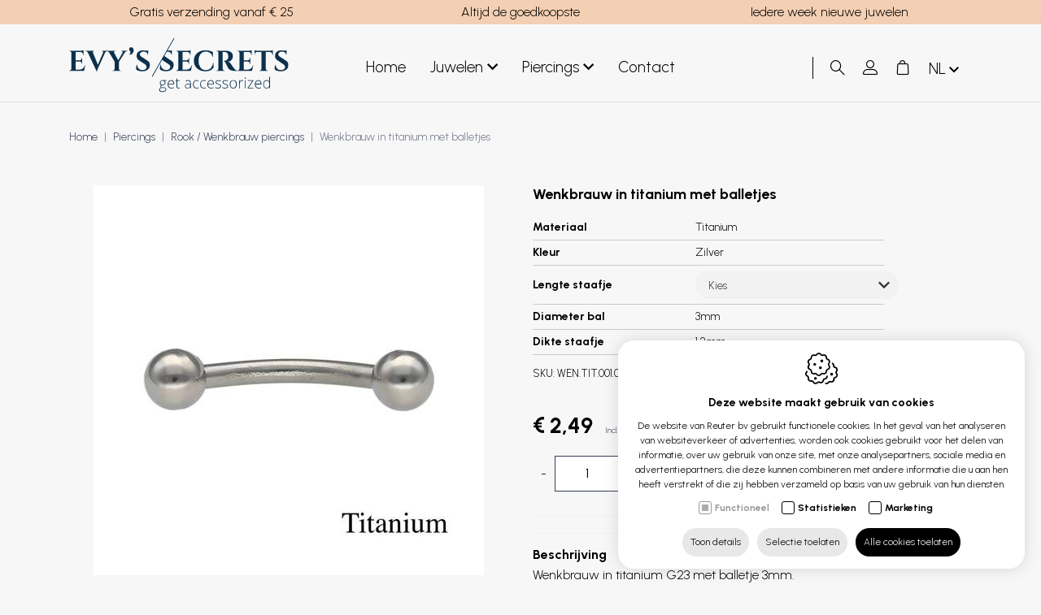

--- FILE ---
content_type: text/html; charset=utf-8
request_url: https://www.evyssecrets.com/nl/wenkbrauw-in-titanium-met-balletjes
body_size: 23990
content:
<!DOCTYPE html><html lang=nl><head><title>Wenkbrauw in titanium met balletjes - Evy&#39;s Secrets</title><meta charset=utf-8><meta name=viewport content="width=device-width, maximum-scale=5, initial-scale=1"><meta name=google-site-verification content=zRGneOVIW1NXYTLXXtR5AYaicP1LKi7bk53_I6cMqwc><meta name=google-site-verification content=y7OPUCoAiSE1BLvztdIAkSoLCt20FZ_QjUeYEvxWpZ4><meta property=og:title content="Evy's Secrets"><meta property=og:url content=https://www.evyssecrets.com/nl/wenkbrauw-in-titanium-met-balletjes><meta property=og:image content="https://www.evyssecrets.com/Uploads/Wen-Sta-001-2-2.jpg?crop=120,120,-120,-120&amp;maxwidth=1200&amp;maxheight=1200&amp;quality=60&amp;mode=pad&amp;scale=both"><link rel=canonical href=https://www.evyssecrets.com/nl/wenkbrauw-in-titanium-met-balletjes><link rel=alternate href=https://www.evyssecrets.com/nl/wenkbrauw-in-titanium-met-balletjes hreflang=nl><link rel=alternate href=https://www.evyssecrets.com/fr/arcade-en-titane-avec-boules hreflang=fr><link rel=alternate href=https://www.evyssecrets.com/en/eyebrow-in-titanium-with-balls hreflang=en><link rel=alternate href=https://www.evyssecrets.com/de/augenbraue-in-titan-mit-kugel hreflang=de><link rel=dns-prefetch href=//fonts.googleapis.com><link rel=dns-prefetch href=//fonts.gstatic.com><link rel=preconnect href=https://fonts.googleapis.com><link rel=preconnect href=https://fonts.gstatic.com><link rel=dns-prefetch href=//www.google.com><link rel=preconnect href=//www.google.com><link rel=dns-prefetch href=//www.gstatic.com><link rel=preconnect href=https://www.gstatic.com><link rel="shortcut icon" type=image/x-icon href=/favicon.ico><link rel=apple-touch-icon sizes=180x180 href=/apple-touch-icon.png><link rel=icon type=image/png sizes=32x32 href=/favicon-32x32.png><link rel=icon type=image/png sizes=16x16 href=/favicon-16x16.png><link rel=manifest href=/site.webmanifest><link rel=mask-icon href=/safari-pinned-tab.svg color=#5bbad5><meta name=msapplication-TileColor content=#ffffff><meta name=theme-color content=#ffffff><link rel=preconnect href=//www.googletagmanager.com><link rel=preconnect href=https://www.google-analytics.com><script>window.dataLayer=window.dataLayer||[{'attributes':{'language':'nl'}}];function gtag(){dataLayer.push(arguments);}
gtag('consent','default',{'ad_storage':'denied','ad_user_data':'denied','ad_personalization':'denied','analytics_storage':'denied','functionality_storage':'granted','security_storage':'granted'});</script><script defer>(function(w,d,s,l,i){w[l]=w[l]||[];w[l].push({'gtm.start':new Date().getTime(),event:'gtm.js'});var f=d.getElementsByTagName(s)[0],j=d.createElement(s),dl=l!='dataLayer'?'&l='+l:'';j.async=true;j.src='https://www.googletagmanager.com/gtm.js?id='+i+dl;f.parentNode.insertBefore(j,f);})(window,document,'script','dataLayer','GTM-PLZ2VBJ');</script><link rel=preload href="/css/header?v=E3QuPFgivihbCVA0uB7xFLytBPVszr0cEW_FKrxhtXA1" as=style><link rel=preload href="/css/footer?v=kcEr5xiFS1jbh_Lh_jnpcaMmDYlbBdrob8QfTMeVBJk1" as=style><link rel=preload href=/scripts/jquery-3.4.1.min.js as=script><link rel=preload href="/scripts/footer?v=t_J3AWwCxZ8dJn6kO0At8tkCaTWQMuMxcqGjUqmxho01" as=script><link rel=preload href="https://fonts.googleapis.com/css2?family=Playfair+Display:ital,wght@0,400;0,500;1,400&amp;family=Urbanist:wght@300;400;700&amp;display=swap" as=style crossorigin><link rel=preload href=https://cdn.idcreation.be/Fonts/Icons/evisionweb-icons/fonts/evisionweb-icons.woff2?jgdbej as=font type=font/woff2 crossorigin><link rel=preload href=https://www.evyssecrets.com//images/logo.svg as=image><link href="/css/header?v=E3QuPFgivihbCVA0uB7xFLytBPVszr0cEW_FKrxhtXA1" rel=stylesheet><link rel=stylesheet href="https://fonts.googleapis.com/css2?family=Playfair+Display:ital,wght@0,400;0,500;1,400&amp;family=Urbanist:wght@300;400;700&amp;display=swap" crossorigin><script>var userAgent=window.navigator.userAgent;if(userAgent.indexOf('MSIE')>-1||userAgent.indexOf('Trident')>-1){window.location.assign('https://www.evyssecrets.com/'+'Error/NoSupportForIE');}</script><body class=js-body><noscript> <iframe src="https://www.googletagmanager.com/ns.html?id=GTM-PLZ2VBJ" height=0 width=0 style=display:none;visibility:hidden></iframe> </noscript>  <div id=js-site-loader class="site__loader site-loader loading__screen"> <div class=loading__screen--center> <svg xmlns=http://www.w3.org/2000/svg xmlns:xlink=http://www.w3.org/1999/xlink viewBox="0 0 49 52" shape-rendering=geometricPrecision text-rendering=geometricPrecision class=siteloader__icon><g id=eWC3h90rFiz2_tr transform="translate(24.500000,26) rotate(0)"><g id=eWC3h90rFiz2_ts transform=scale(0.750000,0.750000)><circle id=eWC3h90rFiz2 r=27.500000 transform=translate(0,0) fill-opacity=0 stroke-width=2 stroke-linecap=round stroke-dasharray=21.590000,21.590000 /></g></g><g id=eWC3h90rFiz3_ts transform="translate(24.500000,26) scale(0,0)"><circle id=eWC3h90rFiz3 r=30.047153 transform=translate(-0.055139,0.055139) opacity=0 stroke-width=5 stroke-opacity=0 stroke-linecap=round stroke-dashoffset=-276.464000 stroke-dasharray=21.590000,21.590000 /></g><g id=eWC3h90rFiz4 transform="matrix(0.35000000000000 0 0 0.35000000000000 17.78914651870728 17.42500000000000)"><line id=eWC3h90rFiz5 x1=3 y1=0 x2=3 y2=49 fill=none stroke-width=6 stroke-miterlimit=10 stroke-dashoffset=-49 stroke-dasharray=49 /><path id=eWC3h90rFiz6 d=M7.800000,3.100000L25.100000,3.100000C25.100000,3.100000,43.800000,3.100000,43.800000,24.500000C43.800000,45.900000,25,45.900000,25,45.900000L10.900000,45.900000L10.900000,32.300000 transform="matrix(1 0 0 1 0.11916400000000 -0)" fill=none stroke=rgb(255,255,255) stroke-width=6 stroke-miterlimit=10 stroke-dashoffset=108.720000 stroke-dasharray=108.720000,108.720000 /></g></svg> </div> </div> <div id=js-site-container class=site__container> <header id=js-header class="header d-print-none"> <div class="header__fractions header__fractions--top header-items d-none d-xl-flex"> <div class=container-lg> <div class="blok row"> <div class="col-12 col-md-4"> <div modtype=text class="moduleTextContent module"><p style=text-align:center>Gratis verzending vanaf € 25</div></div> <div class="col-12 col-md-4"> <div modtype=text class="moduleTextContent module"><p style=text-align:center>Altijd de goedkoopste</div></div> <div class="col-12 col-md-4"> <div modtype=text class="moduleTextContent module"><p style=text-align:center>Iedere week nieuwe juwelen</div></div> </div> </div> </div> <div class="header__fractions header__fractions--bottom header-items container-lg"> <div id=js-product-added class=header__productadded> </div> <div class="header__fraction header__fraction-1"> <div class="menu__wrapper d-block d-xl-none"> <button id=js-trigger-menu type=button class=trigger> <span class=trigger__bar></span> <span class=trigger__bar></span> <span class=trigger__bar></span> </button> </div> <a href=https://www.evyssecrets.com/nl class=logo__link> <img src=https://www.evyssecrets.com/images/logo.svg alt="Reuter bv" class="img-fluid logo__image" width=204 height=50> </a> </div> <div class="header__fraction header__fraction-2 d-none d-xl-flex"> <div class="link__wrapper d-none d-lg-flex"> <div class="bottommenu row m-0"> <div class="bottommenu__item col-auto"> <a href=https://www.evyssecrets.com/nl class=bottommenu__link>Home</a> </div> </div> </div> <div class="category-menu category-menu-lvl1--hover"> <div class=category-menu__wrapper> <div class="category-menu-lvl1 category-menu-lvl1--singlehover"> <div data-cid=1> <a class=category-menu-lvl1__item href=https://www.evyssecrets.com/nl/juwelen> Juwelen <div class=icon-arrow-down></div> </a> </div> <div class="category-menu-lvl2 category-menu-lvl2--singlehover--content"> <div class="category-menu__wrapper container-lg"> <div class=category-menu-lvl2> <ul class=category-menu-lvl2__list><li class=category-menu-lvl2__item data-cid=3> <a href=https://www.evyssecrets.com/nl/juwelen/armbanden class=category-menu-lvl2__link>Armbanden</a>  <li class=category-menu-lvl2__item data-cid=4> <a href=https://www.evyssecrets.com/nl/juwelen/oorhangers-staal class=category-menu-lvl2__link>Oorhangers staal</a>  <li class=category-menu-lvl2__item data-cid=5> <a href=https://www.evyssecrets.com/nl/juwelen/oorknopjes-kinderen class=category-menu-lvl2__link>Oorknopjes kinderen</a> </ul> </div> <div class=category-menu-lvl2> <ul class=category-menu-lvl2__list><li class=category-menu-lvl2__item data-cid=6> <a href=https://www.evyssecrets.com/nl/juwelen/oorknopjes-staal class=category-menu-lvl2__link>Oorknopjes staal</a>  <li class=category-menu-lvl2__item data-cid=7> <a href=https://www.evyssecrets.com/nl/juwelen/oorknopjes-zilver class=category-menu-lvl2__link>Oorknopjes zilver</a>  <li class=category-menu-lvl2__item data-cid=8> <a href=https://www.evyssecrets.com/nl/juwelen/oorringen-staal class=category-menu-lvl2__link>Oorringen staal</a> </ul> </div> <div class=category-menu-lvl2> <ul class=category-menu-lvl2__list><li class=category-menu-lvl2__item data-cid=9> <a href=https://www.evyssecrets.com/nl/juwelen/oorringen-zilver class=category-menu-lvl2__link>Oorringen zilver</a>  <li class=category-menu-lvl2__item data-cid=10> <a href=https://www.evyssecrets.com/nl/juwelen/juwelen-mannen class=category-menu-lvl2__link>Juwelen mannen</a>  <li class=category-menu-lvl2__item data-cid=11> <a href=https://www.evyssecrets.com/nl/juwelen/nieuwe-juwelen class=category-menu-lvl2__link>Nieuwe juwelen</a> </ul> </div> </div> </div> </div> <div class="category-menu-lvl1 category-menu-lvl1--singlehover"> <div data-cid=2> <a class=category-menu-lvl1__item href=https://www.evyssecrets.com/nl/piercings> Piercings <div class=icon-arrow-down></div> </a> </div> <div class="category-menu-lvl2 category-menu-lvl2--singlehover--content"> <div class="category-menu__wrapper container-lg"> <div class=category-menu-lvl2> <ul class=category-menu-lvl2__list><li class=category-menu-lvl2__item data-cid=15> <a href=https://www.evyssecrets.com/nl/piercings/helix-en-tragus-piercings class=category-menu-lvl2__link>Helix en tragus piercings</a>  <li class=category-menu-lvl2__item data-cid=22> <a href=https://www.evyssecrets.com/nl/piercings/piercingringen-click-ringen class=category-menu-lvl2__link>Piercingringen/click ringen</a>  <li class=category-menu-lvl2__item data-cid=36> <a href=https://www.evyssecrets.com/nl/piercings/charms-bedel class=category-menu-lvl2__link>Charms/Bedel</a>  <li class=category-menu-lvl2__item data-cid=21> <a href=https://www.evyssecrets.com/nl/piercings/nieuwe-piercings class=category-menu-lvl2__link>Nieuwe piercings</a>  <li class=category-menu-lvl2__item data-cid=13> <a href=https://www.evyssecrets.com/nl/piercings/bioflex class=category-menu-lvl2__link>Bioflex</a>  <li class=category-menu-lvl2__item data-cid=14> <a href=https://www.evyssecrets.com/nl/piercings/fake-piercings class=category-menu-lvl2__link>Fake piercings</a> </ul> </div> <div class=category-menu-lvl2> <ul class=category-menu-lvl2__list><li class=category-menu-lvl2__item data-cid=16> <a href=https://www.evyssecrets.com/nl/piercings/hoefijzer-piercings class=category-menu-lvl2__link>Hoefijzer piercings</a>  <li class=category-menu-lvl2__item data-cid=17> <a href=https://www.evyssecrets.com/nl/piercings/industrial-piercings class=category-menu-lvl2__link>Industrial piercings</a>  <li class=category-menu-lvl2__item data-cid=18> <a href=https://www.evyssecrets.com/nl/piercings/labret-piercings class=category-menu-lvl2__link>Labret piercings</a>  <li class=category-menu-lvl2__item data-cid=19> <a href=https://www.evyssecrets.com/nl/piercings/navelpiercings class=category-menu-lvl2__link>Navelpiercings</a>  <li class=category-menu-lvl2__item data-cid=20> <a href=https://www.evyssecrets.com/nl/piercings/neuspiercings class=category-menu-lvl2__link>Neuspiercings</a>  <li class=category-menu-lvl2__item data-cid=23> <a href=https://www.evyssecrets.com/nl/piercings/septum-piercings class=category-menu-lvl2__link>Septum piercings</a> </ul> </div> <div class=category-menu-lvl2> <ul class=category-menu-lvl2__list><li class=category-menu-lvl2__item data-cid=24> <a href=https://www.evyssecrets.com/nl/piercings/stretchers class=category-menu-lvl2__link>Stretchers</a>  <li class=category-menu-lvl2__item data-cid=25> <a href=https://www.evyssecrets.com/nl/piercings/tepelpiercings class=category-menu-lvl2__link>Tepelpiercings</a>  <li class=category-menu-lvl2__item data-cid=35> <a href=https://www.evyssecrets.com/nl/piercings/titanium class=category-menu-lvl2__link>Titanium</a>  <li class=category-menu-lvl2__item data-cid=26> <a href=https://www.evyssecrets.com/nl/piercings/tongpiercings-barbell class=category-menu-lvl2__link>Tongpiercings / Barbell</a>  <li class=category-menu-lvl2__item data-cid=27> <a href=https://www.evyssecrets.com/nl/piercings/tunnels-en-plugs class=category-menu-lvl2__link>Tunnels en plugs</a>  <li class=category-menu-lvl2__item data-cid=28> <a href=https://www.evyssecrets.com/nl/piercings/twister-piercings class=category-menu-lvl2__link>Twister piercings</a> </ul> </div> <div class=category-menu-lvl2> <ul class=category-menu-lvl2__list><li class=category-menu-lvl2__item data-cid=29> <a href=https://www.evyssecrets.com/nl/piercings/wenkbrauw-piercings class=category-menu-lvl2__link>Rook / Wenkbrauw piercings</a>  <li class=category-menu-lvl2__item data-cid=30> <a href=https://www.evyssecrets.com/nl/piercings/onderdelen-en-accessoires class=category-menu-lvl2__link>Onderdelen en accessoires</a> </ul> </div> </div> </div> </div> </div> </div> <div class="link__wrapper d-none d-lg-flex"> <div class="bottommenu row m-0 js-menu js-menu-bottommenu"> <div> <div class="d-flex d-xl-none burgermenu__header"> <div class="burgermenu__logo col"> <img src=https://www.evyssecrets.com/images/logo.svg class=img-fluid> </div> <div id=js-burgermenu class="d-md-flex d-xl-none burgermenu__close col-auto"> <span class=icon-close></span> </div> </div> </div> <div id=js-topmenu-xs class="topmenu-clone d-md-none"></div> <div class="bottommenu__item col-auto"> <a href=https://www.evyssecrets.com/nl/contact class="bottommenu__link js-menu-link-dropdown" data-id=100>Contact</a> </div> <div id=js-languages-xs class="languages-clone d-md-none"></div> </div> <div id=js-burgermenu class="d-flex d-xl-none burgermenu"> <div class="burgermenu__bar burgermenu__bar--top"></div> <div class="burgermenu__bar burgermenu__bar--center"></div> <div class="burgermenu__bar burgermenu__bar--bottom"></div> </div> </div> </div> <div class="header__fraction header__fraction-3"> <div class=link__wrapper> <div class="search__wrapper d-none d-md-flex"> <form action=/svc/nl/Search/Search defaultbutton=js-btn-search id=js-search-form method=post> <div id=js-search class=search> <span class="text-danger search__warning" style=display:none></span> <input autocomplete=search class="search__input js-search-input form-input inputfield" data-val=true data-val-required=* id=HeaderSearch_Search name=HeaderSearch.Search placeholder=Zoeken type=text> <button type=submit id=js-btn-search class=btn__search title=Zoeken> <span class="icon-search search__icon"></span> </button> <div id=js-search-toggle class=search__toggle></div> </div> </form> </div> <div id=js-dropdown-account class="link dropdown js-overlay-account-open"> <a> <span class="evw-icon icon-icon_user"></span> </a> <div id=js-dropdown-account-content class=dropdown-content> <a href=https://www.evyssecrets.com/nl/registreren class="header__user sublink sublink-register"> <span class="evw-icon icon-icon_settings_thinner"></span> <span>Registreren</span> </a> <a href="https://www.evyssecrets.com/nl/inloggen?returnurl=%7e%2fnl%2fwenkbrauw-in-titanium-met-balletjes" class="header__user sublink sublink-login"> <span class="evw-icon icon-icon_logout_B"></span> <span>Inloggen</span> </a> </div> </div> <div id=js-header-button class=link> <a href=https://www.evyssecrets.com/nl/winkelmandje> <span class="evw-icon icon-icon_shopping-cart_B"></span> <span class="quantity__data d-none" id=js-header-caddyQuantity>0</span> </a> </div> <div class="d-none d-xl-flex"> <div class=languages__wrapper> <a id=js-btn-language class="btn__language category-menu__item bottommenu__link text-center" data-toggle=dropdown> nl <span class=icon-arrow-down></span> </a> <div id=js-languages class="languages dropdown-menu"> <a class="languages__link languages__link--active">nl</a> <a class=languages__link href=https://www.evyssecrets.com/fr/arcade-en-titane-avec-boules>fr</a> <a class=languages__link href=https://www.evyssecrets.com/en/eyebrow-in-titanium-with-balls>en</a> <a class=languages__link href=https://www.evyssecrets.com/de/augenbraue-in-titan-mit-kugel>de</a> </div> </div> </div> </div> </div> </div> <div id=js-attribute-filters class="header__filters d-flex d-lg-none"> </div> </header> <div id=js-overlay-menu class="overlay overlay--menu"> <div class=overlay__inner> <div class=overlay__header> <button type=button class="overlay__close icon-close js-overlay-menu-close"></button> <img src=/images/logo.svg alt="" class=overlay__logo width=204 height=50> </div> <div class=overlay__body> <ul><li class=js-listitem> <button role=button class="js-trigger-list overlay__button overlay__button--dropdown is-open">Onze catalogus</button> <ul class=overlay__menu-list><li class="overlay__menu-listitem js-listitem"> <div class="js-trigger-list overlay__menu-link overlay__button--link overlay__button--dropdown"> <a href=https://www.evyssecrets.com/nl/juwelen class=overlay__link data-cid=1>Juwelen</a> <div class=overlay__toggle></div> </div> <ul class=overlay__menu-list><li class="overlay__menu-listitem js-listitem"> <a href=https://www.evyssecrets.com/nl/juwelen/armbanden class=overlay__menu-link data-cid=3>Armbanden</a>  <li class="overlay__menu-listitem js-listitem"> <a href=https://www.evyssecrets.com/nl/juwelen/oorhangers-staal class=overlay__menu-link data-cid=4>Oorhangers staal</a>  <li class="overlay__menu-listitem js-listitem"> <a href=https://www.evyssecrets.com/nl/juwelen/oorknopjes-kinderen class=overlay__menu-link data-cid=5>Oorknopjes kinderen</a>  <li class="overlay__menu-listitem js-listitem"> <a href=https://www.evyssecrets.com/nl/juwelen/oorknopjes-staal class=overlay__menu-link data-cid=6>Oorknopjes staal</a>  <li class="overlay__menu-listitem js-listitem"> <a href=https://www.evyssecrets.com/nl/juwelen/oorknopjes-zilver class=overlay__menu-link data-cid=7>Oorknopjes zilver</a>  <li class="overlay__menu-listitem js-listitem"> <a href=https://www.evyssecrets.com/nl/juwelen/oorringen-staal class=overlay__menu-link data-cid=8>Oorringen staal</a>  <li class="overlay__menu-listitem js-listitem"> <a href=https://www.evyssecrets.com/nl/juwelen/oorringen-zilver class=overlay__menu-link data-cid=9>Oorringen zilver</a>  <li class="overlay__menu-listitem js-listitem"> <a href=https://www.evyssecrets.com/nl/juwelen/juwelen-mannen class=overlay__menu-link data-cid=10>Juwelen mannen</a>  <li class="overlay__menu-listitem js-listitem"> <a href=https://www.evyssecrets.com/nl/juwelen/nieuwe-juwelen class=overlay__menu-link data-cid=11>Nieuwe juwelen</a> </ul>  <li class="overlay__menu-listitem js-listitem"> <div class="js-trigger-list overlay__menu-link overlay__button--link overlay__button--dropdown"> <a href=https://www.evyssecrets.com/nl/piercings class=overlay__link data-cid=2>Piercings</a> <div class=overlay__toggle></div> </div> <ul class=overlay__menu-list><li class="overlay__menu-listitem js-listitem"> <a href=https://www.evyssecrets.com/nl/piercings/helix-en-tragus-piercings class=overlay__menu-link data-cid=15>Helix en tragus piercings</a>  <li class="overlay__menu-listitem js-listitem"> <a href=https://www.evyssecrets.com/nl/piercings/piercingringen-click-ringen class=overlay__menu-link data-cid=22>Piercingringen/click ringen</a>  <li class="overlay__menu-listitem js-listitem"> <a href=https://www.evyssecrets.com/nl/piercings/charms-bedel class=overlay__menu-link data-cid=36>Charms/Bedel</a>  <li class="overlay__menu-listitem js-listitem"> <a href=https://www.evyssecrets.com/nl/piercings/nieuwe-piercings class=overlay__menu-link data-cid=21>Nieuwe piercings</a>  <li class="overlay__menu-listitem js-listitem"> <a href=https://www.evyssecrets.com/nl/piercings/bioflex class=overlay__menu-link data-cid=13>Bioflex</a>  <li class="overlay__menu-listitem js-listitem"> <a href=https://www.evyssecrets.com/nl/piercings/fake-piercings class=overlay__menu-link data-cid=14>Fake piercings</a>  <li class="overlay__menu-listitem js-listitem"> <a href=https://www.evyssecrets.com/nl/piercings/hoefijzer-piercings class=overlay__menu-link data-cid=16>Hoefijzer piercings</a>  <li class="overlay__menu-listitem js-listitem"> <a href=https://www.evyssecrets.com/nl/piercings/industrial-piercings class=overlay__menu-link data-cid=17>Industrial piercings</a>  <li class="overlay__menu-listitem js-listitem"> <a href=https://www.evyssecrets.com/nl/piercings/labret-piercings class=overlay__menu-link data-cid=18>Labret piercings</a>  <li class="overlay__menu-listitem js-listitem"> <a href=https://www.evyssecrets.com/nl/piercings/navelpiercings class=overlay__menu-link data-cid=19>Navelpiercings</a>  <li class="overlay__menu-listitem js-listitem"> <a href=https://www.evyssecrets.com/nl/piercings/neuspiercings class=overlay__menu-link data-cid=20>Neuspiercings</a>  <li class="overlay__menu-listitem js-listitem"> <a href=https://www.evyssecrets.com/nl/piercings/septum-piercings class=overlay__menu-link data-cid=23>Septum piercings</a>  <li class="overlay__menu-listitem js-listitem"> <a href=https://www.evyssecrets.com/nl/piercings/stretchers class=overlay__menu-link data-cid=24>Stretchers</a>  <li class="overlay__menu-listitem js-listitem"> <a href=https://www.evyssecrets.com/nl/piercings/tepelpiercings class=overlay__menu-link data-cid=25>Tepelpiercings</a>  <li class="overlay__menu-listitem js-listitem"> <a href=https://www.evyssecrets.com/nl/piercings/titanium class=overlay__menu-link data-cid=35>Titanium</a>  <li class="overlay__menu-listitem js-listitem"> <a href=https://www.evyssecrets.com/nl/piercings/tongpiercings-barbell class=overlay__menu-link data-cid=26>Tongpiercings / Barbell</a>  <li class="overlay__menu-listitem js-listitem"> <a href=https://www.evyssecrets.com/nl/piercings/tunnels-en-plugs class=overlay__menu-link data-cid=27>Tunnels en plugs</a>  <li class="overlay__menu-listitem js-listitem"> <a href=https://www.evyssecrets.com/nl/piercings/twister-piercings class=overlay__menu-link data-cid=28>Twister piercings</a>  <li class="overlay__menu-listitem js-listitem"> <a href=https://www.evyssecrets.com/nl/piercings/wenkbrauw-piercings class=overlay__menu-link data-cid=29>Rook / Wenkbrauw piercings</a>  <li class="overlay__menu-listitem js-listitem"> <a href=https://www.evyssecrets.com/nl/piercings/onderdelen-en-accessoires class=overlay__menu-link data-cid=30>Onderdelen en accessoires</a> </ul> </ul>  <li class=js-listitem> <a href=https://www.evyssecrets.com/nl/contact class=overlay__button data-id=100>Contact</a> </ul> </div> <div class=overlay__footer> <div class=languages> <ul id=js-languages-mobile class=languages__list><li class="languages__listitem language"> <a class="language__link languages__link--active">nl</a>  <li class="languages__listitem language"> <a href=https://www.evyssecrets.com/fr/arcade-en-titane-avec-boules class=language__link>fr</a>  <li class="languages__listitem language"> <a href=https://www.evyssecrets.com/en/eyebrow-in-titanium-with-balls class=language__link>en</a>  <li class="languages__listitem language"> <a href=https://www.evyssecrets.com/de/augenbraue-in-titan-mit-kugel class=language__link>de</a> </ul> </div> </div> </div> </div> <div id=js-overlay-search class="overlay overlay--search"> <div class=overlay__inner> <div class=overlay__header> <button type=button class="overlay__close icon-close js-overlay-search-close">Sluiten</button> <form action=/svc/nl/Search/SearchBottom defaultbutton=js-btn-search-overlay id=js-search-form-overlay method=post> <div class=container-lg> <input id=OverlaySearch.Search name=Search type=search class="js-overlay-search-title overlay__keyword"> <button class="d-none js-btn-search-overlay"></button> </div> </form> </div> <div class=overlay__body> <div id=js-overlay-search-content class=container-lg></div> </div> <div class=overlay__footer></div> </div> </div> <div id=js-attribute-overlays class=js-attribute-filter> <div class="overlay overlay--filters js-overlay-filters d-flex d-lg-none" data-overlayid=overlay--filter--151> <div class=overlay__inner> <div class=overlay__header> <div class=overlay__title>Materiaal</div> <span class="js-attribute-selectedamount overlay__label overlay__label--amount" data-id=overlay--filter--151></span> <button type=button class="overlay__close icon-close js-overlay-filters-close"></button> </div> <div class=overlay__body> <ul class="overlay__list jsAttFilterContainer" data-id=overlay--filter--151><li class=overlay__listitem> <div class=container__radiobutton> <input id=radio_719 class="input js-attribute js-overlay-filters-close" type=radio name=rbtn-151 data-max=1 data-container-id=overlay--filter--151 data-id=719 onchange=attFilterController.applyFilter(this)> <label for=radio_719> Titanium </label> </div> </ul> </div> </div> <span class=overlay__gradient></span> </div> <div class="overlay overlay--filters js-overlay-filters d-flex d-lg-none" data-overlayid=overlay--filter--150> <div class=overlay__inner> <div class=overlay__header> <div class=overlay__title>Kleur</div> <span class="js-attribute-selectedamount overlay__label overlay__label--amount" data-id=overlay--filter--150></span> <button type=button class="overlay__close icon-close js-overlay-filters-close"></button> </div> <div class=overlay__body> <ul class="overlay__list jsAttFilterContainer" data-id=overlay--filter--150><li class=overlay__listitem> <div class=container__radiobutton> <input id=radio_550 class="input js-attribute js-overlay-filters-close" type=radio name=rbtn-150 data-max=1 data-container-id=overlay--filter--150 data-id=550 onchange=attFilterController.applyFilter(this)> <label for=radio_550> Zilver </label> </div> </ul> </div> </div> <span class=overlay__gradient></span> </div> <div class="overlay overlay--filters js-overlay-filters d-flex d-lg-none" data-overlayid=overlay--filter--158> <div class=overlay__inner> <div class=overlay__header> <div class=overlay__title>Lengte staafje</div> <span class="js-attribute-selectedamount overlay__label overlay__label--amount" data-id=overlay--filter--158></span> <button type=button class="overlay__close icon-close js-overlay-filters-close"></button> </div> <div class=overlay__body> <ul class="overlay__list jsAttFilterContainer" data-id=overlay--filter--158><li class=overlay__listitem> <div class=container__radiobutton> <input id=radio_627 class="input js-attribute js-overlay-filters-close" type=radio name=rbtn-158 data-max=1 data-container-id=overlay--filter--158 data-id=627 onchange=attFilterController.applyFilter(this)> <label for=radio_627> 8mm </label> </div>  <li class=overlay__listitem> <div class=container__radiobutton> <input id=radio_630 class="input js-attribute js-overlay-filters-close" type=radio name=rbtn-158 data-max=1 data-container-id=overlay--filter--158 data-id=630 onchange=attFilterController.applyFilter(this)> <label for=radio_630> 9mm </label> </div>  <li class=overlay__listitem> <div class=container__radiobutton> <input id=radio_628 class="input js-attribute js-overlay-filters-close" type=radio name=rbtn-158 data-max=1 data-container-id=overlay--filter--158 data-id=628 onchange=attFilterController.applyFilter(this)> <label for=radio_628> 10mm </label> </div> </ul> </div> </div> <span class=overlay__gradient></span> </div> <div class="overlay overlay--filters js-overlay-filters d-flex d-lg-none" data-overlayid=overlay--filter--155> <div class=overlay__inner> <div class=overlay__header> <div class=overlay__title>Diameter bal</div> <span class="js-attribute-selectedamount overlay__label overlay__label--amount" data-id=overlay--filter--155></span> <button type=button class="overlay__close icon-close js-overlay-filters-close"></button> </div> <div class=overlay__body> <ul class="overlay__list jsAttFilterContainer" data-id=overlay--filter--155><li class=overlay__listitem> <div class=container__radiobutton> <input id=radio_603 class="input js-attribute js-overlay-filters-close" type=radio name=rbtn-155 data-max=1 data-container-id=overlay--filter--155 data-id=603 onchange=attFilterController.applyFilter(this)> <label for=radio_603> 3mm </label> </div> </ul> </div> </div> <span class=overlay__gradient></span> </div> <div class="overlay overlay--filters js-overlay-filters d-flex d-lg-none" data-overlayid=overlay--filter--157> <div class=overlay__inner> <div class=overlay__header> <div class=overlay__title>Dikte staafje</div> <span class="js-attribute-selectedamount overlay__label overlay__label--amount" data-id=overlay--filter--157></span> <button type=button class="overlay__close icon-close js-overlay-filters-close"></button> </div> <div class=overlay__body> <ul class="overlay__list jsAttFilterContainer" data-id=overlay--filter--157><li class=overlay__listitem> <div class=container__radiobutton> <input id=radio_619 class="input js-attribute js-overlay-filters-close" type=radio name=rbtn-157 data-max=1 data-container-id=overlay--filter--157 data-id=619 onchange=attFilterController.applyFilter(this)> <label for=radio_619> 1.2mm </label> </div> </ul> </div> </div> <span class=overlay__gradient></span> </div> <div class="overlay overlay--filters js-overlay-filters d-flex d-lg-none" data-overlayid=overlay--filter--price> <div class=overlay__inner> <div class=overlay__header> <div class=overlay__title>Prijs</div> <span class="js-attribute-selectedamount overlay__label overlay__label--amount" data-id=overlay--filter--price></span> <button type=button class="overlay__close icon-close js-overlay-filters-close"></button> </div> <div class=overlay__body> <div class="container-filter container-filter--pricerange"> Van <input type=number id=js-filter-min-price class=js-current-min-price min=0 max=0 value=0> tot <input type=number id=js-filter-max-price class=js-current-max-price min=0 max=0 value=0> </div> </div> <div class=overlay__footer> <button type=button class="overlay__button js-overlay-filters-close js-filter-price-header" data-id=overlay--filter--price>Opslaan</button> </div> </div> <span class=overlay__gradient></span> </div> </div> <div class="overlay overlay--user js-overlay-account d-flex d-xl-none" data-id=overlay--account> <div class=overlay__inner> <div class=overlay__header> <button type=button class="overlay__close icon-close js-overlay-account-close">Sluiten</button> </div> <div class=overlay__body> <div class=overlay__buttongroup> <a href=https://www.evyssecrets.com/nl/registreren class="overlay__button overlay__button--icon icon-icon_settings_thinner">Registreren</a> <a href=https://www.evyssecrets.com/nl/inloggen class="overlay__button icon-icon_logout_B overlay__button--icon overlay__button--login">Inloggen</a> </div> </div> </div> </div> <main class=site__main> <div id=js-website-container class=site__contentcontainer> <div class=site__contentbackground> <div class=site__content> <div class=product> <div id=js-banner-container class="banner__container js-banner-noimage banner__container--product"> </div> <input type=hidden id=hdnKeepBottomNavigationOpen value=js-bottomnav-add-to-cart> <div id=js-breadcrumb-container class="container container-lg"> <nav class=nav__breadcrumb aria-label=breadcrumb> <ol class=breadcrumb><li class="breadcrumb-item active" aria-current=page><a class=breadcrumb-link href=https://www.evyssecrets.com/nl>Home</a><li class="breadcrumb-item active" aria-current=page><a class=breadcrumb-link href=https://www.evyssecrets.com/nl/piercings>Piercings</a><li class="breadcrumb-item active" aria-current=page><a class=breadcrumb-link href=https://www.evyssecrets.com/nl/piercings/wenkbrauw-piercings>Rook / Wenkbrauw piercings</a><li class=breadcrumb-item>Wenkbrauw in titanium met balletjes</ol> </nav> </div> <input id=hdnDisplayAddToCart name=hdnDisplayAddToCart type=hidden value=true> <div style=background-color:burlywood;font-size:9px;display:none> <input length=11 data-val=true data-val-number="The field FinishID must be a number." data-val-required="The FinishID field is required." id=FinishID name=FinishID type=hidden value=4751> <div data-id=4751 data-finish-selected="4751 == 4751" data-stock=18 data-haspromo=no data-price="€ 2,49" data-promoprice="€ 2,49" data-reference=Wen.Tit.001 class=js-hidden-finish-row style=background-color:cornflowerblue> <div class=js-hidden-finish-attribute data-column=150 data-value=550 style=min-width:100px;display:inline-block;padding:2px;margin:2px;background-color:palegoldenrod>Zilver</div> <div class=js-hidden-finish-attribute data-column=155 data-value=603 style=min-width:100px;display:inline-block;padding:2px;margin:2px;background-color:palegoldenrod>3mm</div> <div class=js-hidden-finish-attribute data-column=157 data-value=619 style=min-width:100px;display:inline-block;padding:2px;margin:2px;background-color:palegoldenrod>1.2mm</div> <div class=js-hidden-finish-attribute data-column=158 data-value=627 style=min-width:100px;display:inline-block;padding:2px;margin:2px;background-color:palegoldenrod>8mm</div> <div class=js-hidden-finish-attribute data-column=151 data-value=719 style=min-width:100px;display:inline-block;padding:2px;margin:2px;background-color:palegoldenrod>Titanium</div> </div> <div data-id=4752 data-finish-selected="4751 == 4752" data-stock=6 data-haspromo=no data-price="€ 2,49" data-promoprice="€ 2,49" data-reference=Wen.Tit.002 class=js-hidden-finish-row> <div class=js-hidden-finish-attribute data-column=150 data-value=550 style=min-width:100px;display:inline-block;padding:2px;margin:2px;background-color:palegoldenrod>Zilver</div> <div class=js-hidden-finish-attribute data-column=155 data-value=603 style=min-width:100px;display:inline-block;padding:2px;margin:2px;background-color:palegoldenrod>3mm</div> <div class=js-hidden-finish-attribute data-column=157 data-value=619 style=min-width:100px;display:inline-block;padding:2px;margin:2px;background-color:palegoldenrod>1.2mm</div> <div class=js-hidden-finish-attribute data-column=158 data-value=630 style=min-width:100px;display:inline-block;padding:2px;margin:2px;background-color:palegoldenrod>9mm</div> <div class=js-hidden-finish-attribute data-column=151 data-value=719 style=min-width:100px;display:inline-block;padding:2px;margin:2px;background-color:palegoldenrod>Titanium</div> </div> <div data-id=4753 data-finish-selected="4751 == 4753" data-stock=16 data-haspromo=no data-price="€ 2,49" data-promoprice="€ 2,49" data-reference=Wen.Tit.003 class=js-hidden-finish-row> <div class=js-hidden-finish-attribute data-column=150 data-value=550 style=min-width:100px;display:inline-block;padding:2px;margin:2px;background-color:palegoldenrod>Zilver</div> <div class=js-hidden-finish-attribute data-column=155 data-value=603 style=min-width:100px;display:inline-block;padding:2px;margin:2px;background-color:palegoldenrod>3mm</div> <div class=js-hidden-finish-attribute data-column=157 data-value=619 style=min-width:100px;display:inline-block;padding:2px;margin:2px;background-color:palegoldenrod>1.2mm</div> <div class=js-hidden-finish-attribute data-column=158 data-value=628 style=min-width:100px;display:inline-block;padding:2px;margin:2px;background-color:palegoldenrod>10mm</div> <div class=js-hidden-finish-attribute data-column=151 data-value=719 style=min-width:100px;display:inline-block;padding:2px;margin:2px;background-color:palegoldenrod>Titanium</div> </div> </div> <div class="container container-lg product__heading product__wrapper"> <div class=row> <div class="product__pictures col-12 col-md-6"> <div class=picture-list> <div class="picture-main js-slick-gallery js-slick-productpictureslideshow"> <div> <a href="https://www.evyssecrets.com/Uploads/Wen-Sta-001-2-2.jpg?crop=120,120,-120,-120&amp;maxwidth=1600&amp;maxheight=900&amp;quality=60&amp;format=jpg&amp;mode=max" class=js-fancybox data-fancybox=product> <img data-finishid="" src="https://www.evyssecrets.com/Uploads/Wen-Sta-001-2-2.jpg?crop=120,120,-120,-120&amp;maxwidth=480&amp;maxheight=480&amp;quality=60&amp;format=jpg&amp;scale=both" data-image-width=1200 data-image-height=1200 class=img-fluid> </a> </div> </div> </div> <div class=d-none> <div class="js-single js-slick-productpictureslideshow"> <div> <img data-finishid="" src="https://www.evyssecrets.com/Uploads/Wen-Sta-001-2-2.jpg?crop=120,120,-120,-120&amp;maxheight=100&amp;quality=60&amp;format=jpg" class=img-fluid> </div> </div> </div> </div> <div class="product__information information col-12 col-md-6"> <h1 id=dvTitle class=information__title>Wenkbrauw in titanium met balletjes</h1> <div class=information__short> </div> <div class="product__finishes finishes js-attributes-finish"> <div id=js-attributes class=js-attributes> <h2 class="product__title product__title--sectiontitle"> Eigenschappen </h2> <div class="attribute js-attribute"> <div class="attribute__label js-attribute-label">Materiaal</div> <div class="attribute__value js-attribute-selectionvalues" data-id=151> <div class="js-attribute-value js-attribute-selectionvalue" data-id=719> Titanium </div> </div> </div> <div class="attribute js-attribute"> <div class="attribute__label js-attribute-label">Kleur</div> <div class="attribute__value js-attribute-selectionvalues" data-id=150> <div class="js-attribute-value js-attribute-selectionvalue" data-id=550> Zilver </div> </div> </div> <div class="attribute js-attribute"> <div class="attribute__label js-attribute-label">Lengte staafje</div> <div class="attribute__value js-attribute-selectionvalues" data-id=158> <div class="js-attribute-value js-overlay-filters-open" data-id=627 data-overlayid=overlay--filter--158> <div class="js-choice-wrapper choice__wrapper dropdown"> <div style=display:none class=selected__value>Kies</div> <div class="choice__header dropdown-toggle" data-toggle=dropdown aria-haspopup=true aria-expanded=false> <div class=choice__header__default> Kies </div> <div class="choice__header__icon evw-icon icon-arrow-down"></div> </div> <div class="choice__content dropdown-menu"> <div class="radiobuttons radiobuttons--vertical"> <ul><li class="container-radiobutton js-attribute-selectionvalue" data-id=627> <input type=radio id=rbt-627 value=8mm name="Lengte staafje"> <label for=rbt-627>8mm</label>  <li class="container-radiobutton js-attribute-selectionvalue" data-id=630> <input type=radio id=rbt-630 value=9mm name="Lengte staafje"> <label for=rbt-630>9mm</label>  <li class="container-radiobutton js-attribute-selectionvalue" data-id=628> <input type=radio id=rbt-628 value=10mm name="Lengte staafje"> <label for=rbt-628>10mm</label> </ul> </div> </div> </div> </div> </div> </div> <div class="attribute js-attribute"> <div class="attribute__label js-attribute-label">Diameter bal</div> <div class="attribute__value js-attribute-selectionvalues" data-id=155> <div class="js-attribute-value js-attribute-selectionvalue" data-id=603> 3mm </div> </div> </div> <div class="attribute js-attribute"> <div class="attribute__label js-attribute-label">Dikte staafje</div> <div class="attribute__value js-attribute-selectionvalues" data-id=157> <div class="js-attribute-value js-attribute-selectionvalue" data-id=619> 1.2mm </div> </div> </div> </div> </div> <div style=font-size:13px;text-transform:uppercase;margin-top:15px> SKU:&nbsp;<span id=js-reference>Wen.Tit.001.0</span> </div> <div> <div class="product__prices js-price-container"> <div id=js-price-from class=product__pricefrom style=visibility:hidden> Vanaf </div> <div class=product__priceblock> <span class="product__price product__price--linethrough d-none js-productprice-scrappedpromo"></span> <span class="product__price js-productprice">&euro;&nbsp;2,49</span> <span class=product__price--vat>Incl. BTW</span> </div> </div> </div> <form action=/svc/nl/Cart/AddToCart class=js-add-to-cart-form defaultbutton=js-btn-add-to-cart method=post><input name=__RequestVerificationToken type=hidden value=UaOCzzWzWylN30mzzrDHFH6RhaZkmpfeAn30atXeDlZUBiu0vlu4s8Uchx1HED7ytifXPP9IQMKflptg7oMXnkQT4soK856KOA1guXHWifA1> <div class="product__order d-none d-md-flex"> <div id=js-quantity-container class=product__quantity__wrapper> <button type=button id=js-quantity-min class="btn__addtocart btn__addtocart--min" onclick=productDetailController.quantityMin(this) data-step=1> <span>-</span> </button> <input id=Quantity name=Quantity class="product__quantity js-quantity js-quantity-limit" value=1 min=1 max=18 data-val=true data-val-range="Invalid number" data-val-range-min=1 data-val-range-max=18> <button type=button id=js-quantity-plus onclick=productDetailController.quantityPlus(this) class="btn__addtocart btn__addtocart--plus" data-step=1> <span>+</span> </button> </div> <div id=js-add-to-cart-container class=js-add-to-cart-container> <button type=submit class="btn btn__addtocart btn__addtocart--caddy js-btn-add-to-cart btn--primary" data-price=2,49000000 data-id=2863 data-finishid=4751 data-name="Wenkbrauw in titanium met balletjes"> <span class=main> <span class=text> Toevoegen aan winkelmandje </span> </span> </button> </div> </div> </form> <span class="text-danger field-validation-error js-quantity-message" data-valmsg-for=Quantity data-valmsg-replace=true><span id=Quantity-error></span></span> <div class=product__stock> <span class="product__label product__label--nostock js-stock js-no-stock" style=display:none>Tijdelijk onbeschikbaar</span> <span class="product__label product__label--stock js-stock js-has-stock" style=display:none>Op voorraad</span> </div> <div class="information__content pt-3"> <div style=margin-bottom:5px;font-weight:bold>Beschrijving</div> <div class="blok row"><div class=col-12><div modtype=text class="moduleTextContent module"><p>Wenkbrauw in titanium G23 met balletje 3mm.<br>Staafje in 3 verschillende lengtes, 8mm-9mm-10mm.</div></div></div> </div> </div> </div> </div> <div id=more> </div> </div> <div class="container container-lg"> <button type=button class="btn cart__button--previous js-back"> <span class=icon-arrow-left></span><span>Terug</span> </button> </div> </div> </div> </div> <div id=js-loading class=loading__screen style=display:none> <div class=loading__screen--center> <img src=/Images/loader.svg> </div> </div> </main> <footer class="site__footer footer d-print-none"> <div class="container container-lg footer__container"> <div class="row footer__content"> <div class="col footer__col text-center align-items-center text-lg-left justify-content-between d-flex flex-column footer--logo"> <img src=https://www.evyssecrets.com/images/logo.svg alt="Reuter bv" class="img-fluid footer__logo logo__image" width=285 height=70> </div> <div class="col footer__col text-center text-lg-left"> <label class=footer__title>Nuttige links</label> <ul class=infopages--account><li class=infopages__item><a class=infopages__link href=https://www.evyssecrets.com/nl/mijn-gegevens>Mijn gegevens</a> <li class=infopages__item><a class=infopages__link href=https://www.evyssecrets.com/nl/winkelmandje>Winkelmandje</a></ul> <ul class=infopages><li class=infopages__item><a class=infopages__link href=https://www.evyssecrets.com/nl/maten>Maten</a> <li class=infopages__item><a class=infopages__link href=https://www.evyssecrets.com/nl/materialen>Materialen</a> <li class=infopages__item><a class=infopages__link href=https://www.evyssecrets.com/nl/algemene-voorwaarden>Algemene voorwaarden</a> <li class=infopages__item><a class=infopages__link href=https://www.evyssecrets.com/nl/betaalmethodes>Betaalmethodes</a> <li class=infopages__item><a class=infopages__link href=https://www.evyssecrets.com/nl/verzendkosten>Verzendkosten</a> <li class=infopages__item><a class=infopages__link href=https://www.evyssecrets.com/nl/levering>Levering</a> <li class=infopages__item><a class=infopages__link href=https://www.evyssecrets.com/nl/herroepingsrecht>Herroepingsrecht</a></ul> </div> <div class="col footer__col text-center text-lg-left"> <label class=footer__title>Sitemap</label> <ul class=sitemap><li class=sitemap__item> <a class=sitemap__link href=https://www.evyssecrets.com/nl>Home</a>  <li class=sitemap__item> <a class=sitemap__link href=https://www.evyssecrets.com/nl/juwelen>Juwelen</a>  <li class=sitemap__item> <a class=sitemap__link href=https://www.evyssecrets.com/nl/piercings>Piercings</a>  <li class=sitemap__item> <a class=sitemap__link href=https://www.evyssecrets.com/nl/contact>Contact</a> </ul> </div> <div class="col footer__col text-center text-lg-left"> <label class=footer__title>Contact</label> <address itemscope itemtype=http://schema.org/Organization class=contactinfo> <div itemprop=name class="contactinfo__label contactinfo__label--company">Reuter bv</div> <div itemscope itemtype=http://schema.org/PostalAddress> <div itemprop=streetAddress class=contactinfo__label>Astridlaan 20</div> <div><span itemprop=postalCode class=contactinfo__label>8370</span> <span itemprop=addressLocality class=contactinfo__label>Blankenberge</span></div> <div itemprop=addressCountry class=contactinfo__label>Belgi&#235;</div> </div> <br> <div itemprop=vatID class=contactinfo__label>BTW: BE 0426 727 348</div> <div><span class=contactinfo__label>E:</span> <span itemprop=email> <span class="js-email email" data-user=info data-domain=evyssecrets data-toplevel=com></span> </span></div> </address> <div class=social> <a href="https://www.facebook.com/evyssecrets/" target=_blank rel=noopener aria-label="Facebook link" class="social__link js-social-link social__link--facebook"> <span class=icon-facebook></span> </a> <a href="https://www.instagram.com/evyssecrets/" target=_blank rel=noopener aria-label="Instagram link" class="social__link js-social-link social__link--instagram"> <span class=icon-instagram></span> </a> </div> </div> <div class="col footer__col"> <div class=footer__paymentoptions> <img src=[data-uri] class=js-unveil data-src=https://www.mollie.com/external/icons/payment-methods/applepay.svg alt="Apple Pay" width=32 height=24> <img src=[data-uri] class=js-unveil data-src=https://www.mollie.com/external/icons/payment-methods/creditcard.svg alt=Card width=32 height=24> <img src=[data-uri] class=js-unveil data-src=https://www.mollie.com/external/icons/payment-methods/ideal.svg alt=iDEAL width=32 height=24> <img src=[data-uri] class=js-unveil data-src=https://www.mollie.com/external/icons/payment-methods/bancontact.svg alt=Bancontact width=32 height=24> <img src=[data-uri] class=js-unveil data-src=https://www.mollie.com/external/icons/payment-methods/eps.svg alt=eps width=32 height=24> <img src=[data-uri] class=js-unveil data-src=https://www.mollie.com/external/icons/payment-methods/kbc.svg alt="KBC/CBC Payment Button" width=32 height=24> <img src=[data-uri] class=js-unveil data-src=https://www.mollie.com/external/icons/payment-methods/belfius.svg alt="Belfius Pay Button" width=32 height=24> <img src=[data-uri] class=js-unveil data-src=https://www.mollie.com/external/icons/payment-methods/banktransfer.svg alt="Bank transfer" width=32 height=24> </div> </div> </div> </div> <div class="container container-lg footer__container"> <div class=extra-info> <span class=extra-info__item> <a class=extra-info__link href="https://www.idcreation.be/nl/" target=_blank rel=noopener>Webdesign by IDcreation 2022</a> </span> <span class=extra-info__item><a class=extra-info__link href=https://www.evyssecrets.com/nl/cookie-policy>Cookie policy</a></span> <span class=extra-info__item><a class=extra-info__link href=https://www.evyssecrets.com/nl/privacy-policy>Privacy policy</a></span> <span class=extra-info__item><a class=extra-info__link href=https://www.evyssecrets.com/nl/sitemap>Sitemap</a></span> </div> <br> </div> </footer> <a id=js-button-top class=btn__top><span class=icon-arrow-up></span></a> </div> <div id=js-gdpr class=gdpr data-show=true> <input type=hidden id=js-gdpr-cookie-expiry value=2027-01-21> <div class=gdpr__wrapper> <div class=gdpr__icon> <span class=icon-cookie></span> </div> <div class=gdpr__content> <span class=gdpr__content__title>Deze website maakt gebruik van cookies</span> <span>De website van Reuter bv gebruikt functionele cookies. In het geval van het analyseren van websiteverkeer of advertenties, worden ook cookies gebruikt voor het delen van informatie, over uw gebruik van onze site, met onze analysepartners, sociale media en advertentiepartners, die deze kunnen combineren met andere informatie die u aan hen heeft verstrekt of die zij hebben verzameld op basis van uw gebruik van hun diensten.</span> <div class=gdpr__choices> <div> <input type=checkbox id=js-gdpr-functional disabled checked> <label for=js-gdpr-functional>Functioneel</label> </div> <div> <input type=checkbox id=js-gdpr-statistics> <label for=js-gdpr-statistics>Statistieken</label> </div> <div> <input type=checkbox id=js-gdpr-marketing> <label for=js-gdpr-marketing>Marketing</label> </div> </div> </div> <div class="gdpr__buttons js-gdpr-buttons-detail)"> <div id=js-gdpr-info class="gdpr__action gdpr__action--info"> <span class=gdpr__showdetails>Toon details</span> <span class=gdpr__hidedetails>Verberg details</span> </div> <a id=js-gdpr-accept class="gdpr__action gdpr__action--acceptselection">Selectie toelaten</a> <a id=js-gdpr-accept-all class="gdpr__action gdpr__action--acceptall">Alle cookies toelaten</a> </div> <div class="gdpr__details js-gdpr-details" style=display:none> <div style=display:flex> <div class="js-gdpr-tab gdpr__tab gdpr__tab--selected js-toggle-gdpr-block" data-type=about> <span>Over cookies</span> </div> <div class="js-gdpr-tab gdpr__tab js-toggle-gdpr-block" data-type=declaration> <span>Cookie verklaring</span> </div> </div> <div class="gdpr__block js-gdpr-block js-gdpr-about"> <span>Cookies zijn kleine gegevens- of tekstbestanden die op uw computer of mobiele apparaat zijn geïnstalleerd wanneer u een website bezoekt of een (mobiele) toepassing gebruikt. Het cookiebestand bevat een unieke code waarmee uw browser herkend kan worden door de website of webtoepassing tijdens het bezoek aan de online service of tijdens opeenvolgende, herhaalde bezoeken. Cookies kunnen worden geplaatst door de server van de website of applicatie die u bezoekt, maar ook door servers van derden die al dan niet met deze website of applicatie samenwerken.<br><br>Cookies maken over het algemeen de interactie tussen de bezoeker en de website of applicatie gemakkelijker en sneller en helpen de bezoeker om te navigeren tussen de verschillende delen van een website of applicatie.<br><br>De wetgeving vereist dat cookies mogen worden geplaatst op uw toestel als deze noodzakelijk zijn voor de werking van deze website. Voor het plaatsen van alle andere types cookies is uw toestemming vereist. Op eender welk moment kan u uw voorkeuren wijzigen of uw goedkeuring intrekken, via de Cookie Verklaring op onze website.<br>Via onze privacy policy vindt u informatie over hoe wij uw persoonsgegevens verwerken.<br><br><a href=https://www.evyssecrets.com/nl/cookie-policy>Cookie policy</a>&nbsp;-&nbsp;<a href=https://www.evyssecrets.com/nl/privacy-policy>Privacy policy</a></span> </div> <div class="gdpr__block gdpr__block--declaration js-gdpr-block js-gdpr-declaration" style=display:none> <div class=gdpr__block__subtabs> <div class="js-gdpr-subtab gdpr__subtab gdpr__subtab--selected js-toggle-gdpr-category" data-type=functional> <span>Functioneel</span> </div> <div class="js-gdpr-subtab gdpr__subtab js-toggle-gdpr-category" data-type=statistics> <span>Statistieken</span> </div> <div class="js-gdpr-subtab gdpr__subtab js-toggle-gdpr-category" data-type=marketing> <span>Marketing</span> </div> </div> <div class=gdpr__block__categoryblock> <div class="js-gdpr-categoryblock js-gdpr-categoryblock-functional"> <div class=gdpr__categoryinfo> <span>Functionele cookies helpen een website bruikbaar te maken door basisfuncties zoals paginanavigatie te voorzien, en toegang tot beveiligde delen van de website mogelijk te maken. De website kan niet naar behoren functioneren zonder deze cookies.</span> </div> <div class=js-gdpr-loading style=text-align:center> <img src=/Images/loading_small.gif> </div> <div class="gdpr__cookielist js-gdpr-cookielist" style=display:none> <table style=min-width:100%><thead><tr><th><b><span>Naam</span></b><th style=min-width:130px><b><span>Doel</span></b><th><b><span>Website</span></b><th><b><span>Geplaatst door</span></b><th class=js-gdpr-datarecievedby><b><span>Ontvanger gegevens</span></b><th><b><span>Geldigheid</span></b><tbody class=js-gdpr-cookielist-functional></table> </div> </div> <div class="js-gdpr-categoryblock js-gdpr-categoryblock-statistics" style=display:none> <div class=gdpr__categoryinfo> <span>Statistische cookies helpen website-eigenaren te begrijpen hoe bezoekers omgaan met hun website, door anoniem informatie te verzamelen en te rapporteren.</span> </div> <div class=js-gdpr-loading style=text-align:center> <img src=/Images/loading_small.gif> </div> <div class="gdpr__cookielist js-gdpr-cookielist" style=display:none> <table style=min-width:100%><thead><tr><th><b><span>Naam</span></b><th style=min-width:130px><b><span>Doel</span></b><th><b><span>Website</span></b><th><b><span>Geplaatst door</span></b><th class=js-gdpr-datarecievedby><b><span>Ontvanger gegevens</span></b><th><b><span>Geldigheid</span></b><tbody class=js-gdpr-cookielist-statistics></table> </div> </div> <div class="js-gdpr-categoryblock js-gdpr-categoryblock-marketing" style=display:none> <div class=gdpr__categoryinfo> <span>Marketingcookies worden gebruikt om bezoekers op websites bij te houden. De bedoeling is om advertenties weer te geven die relevant en interessant zijn voor de individuele gebruiker en daardoor waardevoller voor uitgevers en externe adverteerders.</span> </div> <div class=js-gdpr-loading style=text-align:center> <img src=/Images/loading_small.gif> </div> <div class="gdpr__cookielist js-gdpr-cookielist" style=display:none> <table style=min-width:100%><thead><tr><th><b><span>Naam</span></b><th style=min-width:130px><b><span>Doel</span></b><th><b><span>Website</span></b><th><b><span>Geplaatst door</span></b><th class=js-gdpr-datarecievedby><b><span>Ontvanger gegevens</span></b><th><b><span>Geldigheid</span></b><tbody class=js-gdpr-cookielist-marketing></table> </div> </div> </div> </div> </div> </div> </div> <aside id=js-actions class="actions d-md-none"> <ul class=actions__list><li class="actions__listitem action"> <button type=button class=action__link onclick=bottomNavController.showHideSearch()> <span class="evw-icon icon-icon_search_B action__icon"></span> <span class=action__name>Zoeken</span> </button>  <li class="actions__listitem action"> <a data-user=info data-domain=evyssecrets data-toplevel=com class="action__link js-email"> <span class="evw-icon icon-mail action__icon"></span> <span class=action__name>Mail ons</span> </a>  <li class="actions__listitem action"> <a href="https://www.evyssecrets.com/" class="action__link action__link--home"> <span class="evw-icon icon-home action__icon"></span> <span class=action__name>Home</span> </a>  <li class="actions__listitem action"> <a href=https://www.evyssecrets.com/nl/contact#googlemaps class=action__link> <span class="evw-icon icon-pin action__icon"></span> <span class=action__name>Vind ons</span> </a> </ul> <div class="actions__general general js-actions-general d-sm-flex d-md-none d-lg-none"> <div class="general__action general__search js-general__action js-bottomnav-search"> <form action=/svc/nl/Search/SearchBottom defaultbutton=js-btn-search-bottom id=js-search-form-bottom method=post> <div class=general__wrapper> <input id=Search name=Search type=search class="search__input js-search-input-bottom"> <button class="search__button icon-search js-btn-search-bottom"></button> </div> </form> </div> <div class="general__action general__add-to-cart js-general__action js-bottomnav-add-to-cart"> <div class="add-to-cart action-button__wrapper"> <span class="add-to-cart__amount action-button__label"> <button type=button class="btn__addtocart btn__addtocart--min" onclick=bottomNavController.quantityMin()> <span>-</span> </button> <span id=js-quantity-bottom>1</span> <button type=button class="btn__addtocart btn__addtocart--plus" onclick=bottomNavController.quantityPlus()> <span>+</span> </button> </span> <button role=button class="action-button action-button--next" onclick=bottomNavController.addToCart()> <span class="action-button__icon icon-caddy"></span> <span class=action-button__text>In winkelmandje</span> </button> </div> </div> <div class="general__action general__next js-general__action js-bottomnav-go-to-order"> <div class=action-button__wrapper> <button role=button class="action-button action-button--next js-cart-next-step" onclick=bottomNavController.nextStep()> <span class=action-button__text>Bestellen</span> </button> </div> </div> <div class="general__action general__prev-next js-general__action js-bottomnav-continue_DeliveryAndPayment"> <div class=action-button__wrapper> <button role=button class="action-button action-button--prev js-cart-prev-step" onclick=bottomNavController.previousStep()> <span class="action-button__text icon-arrow-left"></span> </button> <button role=button class="action-button action-button--next js-cart-next-step" onclick=bottomNavController.nextStep()> <span class=action-button__text>Verder</span> </button> </div> </div> <div class="general__action general__prev-next js-general__action js-bottomnav-continue_OrderOverview"> <div class=action-button__wrapper> <button role=button class="action-button action-button--prev js-cart-prev-step" onclick=bottomNavController.previousStep()> <span class="action-button__text icon-arrow-left"></span> </button> <button role=button class="action-button action-button--next js-cart-next-step" onclick=bottomNavController.nextStep()> <span class=action-button__text>Verder</span> </button> </div> </div> <div class="general__action general__prev-next js-general__action js-bottomnav-continue_OrderAndPay"> <div class=action-button__wrapper> <button role=button class="action-button action-button--prev js-cart-prev-step" onclick=bottomNavController.previousStep()> <span class="action-button__text icon-arrow-left"></span> </button> <button role=button class="action-button action-button--next js-cart-next-step" onclick=bottomNavController.nextStep()> <span class=action-button__text>Bestellen en betalen</span> </button> </div> </div> </div> </aside><script src=/scripts/jquery-3.4.1.min.js></script><script src="/scripts/footer2?v=02wtgeDKleuL-mZDaLQivweZ0ca5LGGbZRMewVKkqbY1" defer></script><script defer>var headerController={submitting:false,initialize:function(){$(document.body).on('click','#js-dropdown-account',function(){$('#js-dropdown-account-content').toggleClass('dropdown-content--visible');$('.js-overlay-menu').addClass('is-visible');});$('#js-dropdown-wishlist').hover(function(){$('#js-dropdown-account-content').removeClass('dropdown-content--visible');});$('#js-header-button').hover(function(){$('#js-dropdown-account-content').removeClass('dropdown-content--visible');});$('.js-trigger-list').on('click',function(){if($(this).hasClass('is-open')){$(this).removeClass('is-open');}
else{$('.js-trigger-list').removeClass('is-open');$(this).addClass('is-open');$(this).parents('.js-listitem').find('> .js-trigger-list').addClass('is-open');}});},showHideHeader:function(){var c,currentScrollTop=0,$header=$('#js-header'),headerHeight=$header.outerHeight(true);$(window).on("scroll",function(){var a=$(window).scrollTop();var b=$header.height();currentScrollTop=a;if(c<currentScrollTop&&a>b){$header.addClass("is-hidden");}else if(c>currentScrollTop&&!(a<=b)){$header.removeClass("is-hidden");}
c=currentScrollTop;});}};$(function(){headerController.initialize();});$(window).on('scroll',function(){headerController.showHideHeader();})</script><script defer>var searchFormController={keys:{'enterKey':13},submitting:false,selector:'',selectorbottom:'',selectoroverlay:'',initialize:function(selector,selectorbottom,selectoroverlay){this.selector=selector;this.selectorbottom=selectorbottom;this.selectoroverlay=selectoroverlay;$(this.selector).on('keypress',function(e){searchFormController.keypress($(this),e)});$(this.selector).on('submit',function(e){searchFormController.submit($(this),e)});$(this.selectorbottom).on('keypress',function(e){searchFormController.keypress($(this),e)});$(this.selectorbottom).on('submit',function(e){searchFormController.submit($(this),e)});$(this.selectoroverlay).on('keypress',function(e){searchFormController.keypress($(this),e)});$(this.selectoroverlay).on('submit',function(e){searchFormController.submit($(this),e)});$('#js-modal-search').on('shown.bs.modal',function(){$('.modal-backdrop').addClass("modal-backdrop--white");});$('#js-search-toggle').on('click',function(){searchFormController.toggleSearch()});$(window).on('click',function(event){if(!$(event.target).closest('#js-search').length){$("#js-search-toggle").removeClass("search__toggle--expanded");$("#js-search .js-search-input").removeClass("search__input--expanded");}});},keypress:function(form,e){if(e.which==this.keys.enterKey){var defaultButtonID=form.attr('defaultbutton');form.find('.'+defaultButtonID).click();return false;}},submit:function(form,e){e.preventDefault();form.validate();if(form.valid()){if(!this.submitting){this.submitting=true;$('#js-loading').fadeIn(300);$.ajax({context:this,method:form.attr('method'),url:form.attr('action'),data:form.serialize(),success:function(response){searchFormController.success(response)},error:function(xmlHttpRequest,textStatus,errorThrown){searchFormController.error(xmlHttpRequest,textStatus,errorThrown)}});}}},success:function(response){if(response){if(response.success==true){if(response.data.redirect!=undefined&&response.data.redirect!=null)
window.location.assign(response.data.redirect);else{$('#js-btn-search-toggle').removeClass('is-collapsed');$('.js-search').removeClass('is-collapsed');$('.js-search-input').val('');var searchOverlay=$('#js-overlay-search'),searchOverlayContent=$('#js-overlay-search-content'),searchOverlayTitle=$('.js-overlay-search-title'),$body=$(".js-body");searchOverlayContent.html(response.data.html);searchOverlayTitle.val(response.data.search);googleDatalayerController.initializeProductImpressions();searchOverlay.addClass("is-visible");searchOverlayContent.find('.js-sectionslider-image:not(.unveil-loaded)').each(function(){$(this).unveil().trigger('unveil');});$body.addClass("is-frozen");$('#js-loading').fadeOut(300);this.submitting=false;}}
else{popupController.handleError(response);this.submitting=false;$('#js-loading').fadeOut(300);}}
else{popupController.handleError(response);this.submitting=false;$('#js-loading').fadeOut(300);}},error:function(xmlHttpRequest,textStatus,errorThrown){popupController.handleError();this.submitting=false;$('#js-loading').fadeOut(300);},toggleSearch:function(){$("#js-search-toggle").addClass("search__toggle--expanded");$("#js-search .js-search-input").addClass("search__input--expanded")}};$(function(){searchFormController.initialize('#js-search-form','#js-search-form-bottom','#js-search-form-overlay');});</script><script defer>var cartController={keys:{'enterKey':13},submitting:false,selector:'',addToCartTimeout:undefined,initialize:function(selector){cartController.updateCaddyHeader();this.selector=selector;$(this.selector).on('keypress',function(e){cartController.keypress($(this),e)});$(this.selector).on('submit',function(e){cartController.submit($(this),e)});$(document.body).on('click','.js-add-to-cart',function(e){cartController.addToCart($(this),e);});if($('.jsCartProgressBar').length>0){setTimeout(function(){$('.jsCartProgressBar').addClass($('.jsCartProgressBar').attr('data-class'));},0);}},keypress:function(form,e){if(e.which==this.keys.enterKey){var defaultButtonID=form.attr('defaultbutton');form.find('.'+defaultButtonID).click();return false;}},updateCaddyHeader:function(cartQuantity){var qty=$("#js-header-caddyQuantity").text();if(cartQuantity!=null){$("#js-header-caddyQuantity").text(cartQuantity);qty=cartQuantity;}
if(qty!=null&&qty!=0){$("#js-header-caddyQuantity").removeClass("d-none");}else{if(!$("#js-header-caddyQuantity").hasClass("d-none")){$("#js-header-caddyQuantity").addClass("d-none");}}},submit:function(form,e){e.preventDefault();form.validate();var valid=form.valid();var defaultButtonID=form.attr('defaultbutton');var control=form.find('.'+defaultButtonID);$('.js-choice-wrapper').each(function(){$(this).removeClass('choice__wrapper--error');var selected=$(this).find('input:checked');if(selected.length==0){valid=false;$(this).addClass('choice__wrapper--error');}});var id=control.attr('data-id');var finishid=control.attr('data-finishid');var price=control.attr('data-price');var name=control.attr('data-name');var quantity=1;if($('.js-quantity').length>0){quantity=parseInt($('.js-quantity').val());}
if(isNaN(quantity)||quantity<1){$('.js-quantity').addClass('input-validation-error').focus();}
else if(valid&&id!=''){if(!this.submitting){this.submitting=true;googleDatalayerController.initializeAddCart(id,name,price,quantity);$.ajax({context:this,method:'POST',url:'/svc/nl/cart/addproducttocart',data:{'id':id,'finishid':finishid,'quantity':quantity},success:function(response){cartController.addToCartSuccess(response,name)},error:function(xmlHttpRequest,textStatus,errorThrown){cartController.error(xmlHttpRequest,textStatus,errorThrown)}});}}},addToCart:function(button,e){e.stopPropagation();e.preventDefault();var id=button.attr('data-id');var finishid=button.attr('data-finishid');var price=button.attr('data-price');var name=button.attr('data-name');var quantity=1;googleDatalayerController.initializeAddCart(id,name,price,quantity);if(!this.submitting){this.submitting=true;$.ajax({context:this,method:'POST',url:'/svc/nl/cart/addproducttocart',data:{'id':id,'finishid':finishid,'quantity':quantity},success:function(response){cartController.addToCartSuccess(response,name)},error:function(xmlHttpRequest,textStatus,errorThrown){cartController.error(xmlHttpRequest,textStatus,errorThrown)}});}},addToCartSuccess:function(response,name){if(response&&response.success==true){cartController.updateCaddyHeader(response.data.cartQuantity);var notification='<div>{0} toegevoegd aan winkelmandje.'.replace('{0}','<b>'+name+'</b></div>')
+'<div><a href="https://www.evyssecrets.com/nl/winkelmandje" class="btn btn--primary">Winkelmandje</a></div>';var $productAdded=$('#js-product-added');if($productAdded.length>0){$productAdded.html(notification).addClass("header__productadded--show");if(cartController.addToCartTimeout!=undefined)clearTimeout(cartController.addToCartTimeout);cartController.addToCartTimeout=setTimeout(function(){$productAdded.removeClass("header__productadded--show");cartController.addToCartTimeout=undefined},3000);}
this.submitting=false;}
else if(response&&response.data&&response.data.redirect){window.location.assign(response.data.redirect);}
else{popupController.handleError(response);this.submitting=false;$('#js-loading').fadeOut(300);}},error:function(xmlHttpRequest,textStatus,errorThrown){popupController.handleError();this.submitting=false;$('#js-loading').fadeOut(300);},};$(function(){cartController.initialize('.js-add-to-cart-form');});</script><script defer>var headerLoginFormController={keys:{'enterKey':13},submitting:false,selector:'',selectorContainer:'',initialize:function(selector,selectorContainer){this.selector=selector;this.selectorContainer=selectorContainer;$(this.selector).on('keypress',function(e){headerLoginFormController.keypress($(this),e)});$(this.selector).on('submit',function(e){headerLoginFormController.submit($(this),e)});$(this.selector).find('input').on('focus',function(){headerLoginFormController.onFocus($(this))}).on('blur',function(){headerLoginFormController.onBlur($(this))});},keypress:function(form,e){if(e.which==this.keys.enterKey){var defaultButtonID=form.attr('defaultbutton');form.find('.'+defaultButtonID).click();return false;}},submit:function(form,e){e.preventDefault();form.validate();if(form.valid()){if(!this.submitting){this.submitting=true;$('#js-loading').fadeIn(300);$.ajax({context:this,method:form.attr('method'),url:form.attr('action'),data:form.serialize(),success:function(response){headerLoginFormController.success(response)},error:function(xmlHttpRequest,textStatus,errorThrown){headerLoginFormController.error(xmlHttpRequest,textStatus,errorThrown)}});}}
else $(this.selector).find('.js-message').addClass('text-danger').html('Gelieve alle verplichte velden in te vullen.').show();},success:function(response){if(response){if(response.success==true)
window.location.reload();else{$(this.selector).find('.js-message').addClass('text-danger').html(response.description).show();this.submitting=false;$('#js-loading').fadeOut(300);}}
else{popupController.handleError(response);this.submitting=false;$('#js-loading').fadeOut(300);}},error:function(xmlHttpRequest,textStatus,errorThrown){popupController.handleError();this.submitting=false;$('#js-loading').fadeOut(300);},onFocus:function(){$(this.selectorContainer).css('display','block').css('visibility','visible').css('opacity','1');},onBlur:function(){if($(this.selector).find('input:focus').length==0){$(this.selectorContainer).css('display','').css('visibility','').css('opacity','');}}};$(function(){headerLoginFormController.initialize('#js-header-login-form','#js-header-login');});</script><script defer>var gdprController={submitting:false,hasPreferences:'False',hasStatistics:'True',hasMarketing:'True',acceptPreferences:false,acceptStatistics:false,acceptMarketing:false,cookieName:'reuter bv',cookieDomain:'evyssecrets.com',cookiesLoaded:false,shortHeight:false,initialize:function(selector){this.selector=selector;$(document.body).on('click','#js-gdpr-acknowledge',function(e){gdprController.accept(false)});$(document.body).on('click','#js-gdpr-accept-all',function(e){gdprController.acceptAll(true)});$(document.body).on('click','#js-gdpr-accept',function(e){gdprController.accept(false)});$(document.body).on('click','#js-gdpr-info',function(e){gdprController.toggleDetails()});$(document.body).on('click','.js-toggle-gdpr-block',function(e){gdprController.toggleBlock($(this))});$(document.body).on('click','.js-toggle-gdpr-category',function(e){gdprController.toggleCategory($(this))});$(document.body).on('click','.js-gdpr-show',function(e){gdprController.show()});if($(window).width()<768){if($(this.selector).outerHeight(true)>$(window).height()){$(this.selector).addClass('gdpr--fullheight');this.shortHeight=true;}}
var deleteCategories="";var cookiePreferences=this.getCookie(this.cookieName+'-accept-preferences');var cookieStatistics=this.getCookie(this.cookieName+'-accept-statistics');var cookieMarketing=this.getCookie(this.cookieName+'-accept-marketing');if(this.hasPreferences=="True"){if(cookiePreferences=='accept')
this.acceptPreferences=true;}else if(cookiePreferences!=""){this.deleteCookie(this.cookieName+"-accept-preferences","");deleteCategories+="preferences;";}
if(this.hasStatistics=="True"){if(cookieStatistics=='accept')
this.acceptStatistics=true;}else if(cookieStatistics!=""){this.deleteCookie(this.cookieName+"-accept-statistics","");deleteCategories+="statistics;";}
if(this.hasMarketing=="True"){if(cookieMarketing=='accept')
this.acceptMarketing=true;}else if(cookieMarketing!=""){this.deleteCookie(this.cookieName+"-accept-marketing","");deleteCategories+="marketing;";}
if(deleteCategories!=''){$.ajax({context:this,method:'POST',url:'/svc/nl/page/getcookiesbycategory',data:{'languageid':1,'categorylist':deleteCategories},success:function(response){gdprController.success(response)},error:function(xmlHttpRequest,textStatus,errorThrown){gdprController.error(xmlHttpRequest,textStatus,errorThrown)}});}
if($(this.selector).attr('data-show')=="true")this.show();},show:function(){$(this.selector).removeClass('gdpr--closed');},hide:function(){$('#js-gdpr').addClass('gdpr--closed');},acceptAll:function(){var delay=false;if($('#js-gdpr-preferences').length>0&&!$('#js-gdpr-preferences').is(':checked')){delay=true;}
if($('#js-gdpr-statistics').length>0&&!$('#js-gdpr-statistics').is(':checked')){delay=true;}
if($('#js-gdpr-marketing').length>0&&!$('#js-gdpr-marketing').is(':checked')){delay=true;}
$('#js-gdpr-preferences').prop('checked',true);$('#js-gdpr-statistics').prop('checked',true);$('#js-gdpr-marketing').prop('checked',true);this.accept(delay);},accept:function(delay){this.acceptPreferences=$('#js-gdpr-preferences').is(':checked');this.acceptStatistics=$('#js-gdpr-statistics').is(':checked');this.acceptMarketing=$('#js-gdpr-marketing').is(':checked');var expirydate=new Date($('#js-gdpr-cookie-expiry').val()).toUTCString();this.setCookie(this.cookieName+'-accept-cookies','accept','',expirydate);if(this.acceptPreferences)
this.setCookie(this.cookieName+'-accept-preferences','accept','',expirydate);else if($('#js-gdpr-preferences').length>0)
this.setCookie(this.cookieName+'-accept-preferences','refuse','',expirydate);if(this.acceptStatistics)
this.setCookie(this.cookieName+'-accept-statistics','accept','',expirydate);else if($('#js-gdpr-statistics').length>0)
this.setCookie(this.cookieName+'-accept-statistics','refuse','',expirydate);if(this.acceptMarketing)
this.setCookie(this.cookieName+'-accept-marketing','accept','',expirydate);else if($('#js-gdpr-marketing').length>0)
this.setCookie(this.cookieName+'-accept-marketing','refuse','',expirydate);this.submit();this.updateConsent();if(delay)setTimeout(this.hide,350);else this.hide();},submit:function(){if(!this.submitting){this.submitting=true;var deleteCategories='';if(!this.acceptPreferences&&$('#js-gdpr-preferences').length>0)deleteCategories+='preferences;';if(!this.acceptStatistics&&$('#js-gdpr-statistics').length>0)deleteCategories+='statistics;';if(!this.acceptMarketing&&$('#js-gdpr-marketing').length>0)deleteCategories+='marketing;';if(deleteCategories!=''){$.ajax({context:this,method:'POST',url:'/svc/nl/page/getcookiesbycategory',data:{'languageid':1,'categorylist':deleteCategories},success:function(response){gdprController.success(response)},error:function(xmlHttpRequest,textStatus,errorThrown){gdprController.error(xmlHttpRequest,textStatus,errorThrown)}});}
else{this.submitting=false;}}},success:function(response){if(response&&response.success==true){if(response.data.cookies){for(var i=0;i<response.data.cookies.length;i++){var cookie=response.data.cookies[i];var name=cookie.Name.replace('{cookiename}',this.cookieName);var domain=cookie.Domain;if(domain.startsWith(".")){this.deleteCookie(name,domain.replace('{default}',this.cookieDomain));}else{this.deleteCookie(name,"");}}}}
else popupController.handleError(response);this.submitting=false;},error:function(xmlHttpRequest,textStatus,errorThrown){popupController.handleError();this.submitting=false;},toggleDetails:function(){$('.js-gdpr-details').toggle();$('.js-gdpr-info').toggleClass('gdpr__action--selected');$(this.selector).toggleClass('gdpr--expand');if($(window).width()<768){if(!this.shortHeight){var container=$(this.selector);if(container.outerHeight(true)>$(window).height()){container.addClass('gdpr--fullheight');}else{container.removeClass('gdpr--fullheight');}}}},toggleBlock:function(control){var type=control.attr('data-type');var block=$('.js-gdpr-'+type);if(!block.is(':visible')){$('.js-gdpr-block').hide();block.show();$('.js-gdpr-tab').removeClass('gdpr__tab--selected');control.addClass('gdpr__tab--selected');if(!this.cookiesLoaded&&type=='declaration'){$.ajax({context:this,method:'POST',url:'/svc/nl/page/getcookies',data:{'languageid':1},success:function(response){gdprController.toggleBlockSuccess(response);},error:function(xmlHttpRequest,textStatus,errorThrown){gdprController.error(xmlHttpRequest,textStatus,errorThrown)}});}}},toggleBlockSuccess:function(response){if(response&&response.success){var hasDataReceivedBy=false;$('.js-gdpr-cookielist-functional').empty();$('.js-gdpr-cookielist-preferences').empty();$('.js-gdpr-cookielist-statistics').empty();$('.js-gdpr-cookielist-marketing').empty();$('.js-gdpr-cookielist-functional').html(response.data.htmlFunctional);$('.js-gdpr-cookielist-preferences').html(response.data.htmlPreferences);$('.js-gdpr-cookielist-statistics').html(response.data.htmlStatistics);$('.js-gdpr-cookielist-marketing').html(response.data.htmlMarketing);hasDataReceivedBy=response.data.hasDataReceivedBy;if(!hasDataReceivedBy)$('.js-gdpr-datarecievedby').hide();$('.js-gdpr-loading').hide();$('.js-gdpr-cookielist').show();this.cookiesLoaded=true;}
else popupController.handleError(response);},toggleCategory:function(control){var type=control.attr('data-type');var block=$('.js-gdpr-categoryblock-'+type);if(!block.is(':visible')){$('.js-gdpr-categoryblock').hide();block.show();$('.js-gdpr-subtab').removeClass('gdpr__subtab--selected');control.addClass('gdpr__subtab--selected');}},updateConsent:function(){gtag('consent','update',{'ad_storage':(this.acceptMarketing?'granted':'denied'),'ad_user_data':(this.acceptMarketing?'granted':'denied'),'ad_personalization':(this.acceptMarketing?'granted':'denied'),'analytics_storage':(this.acceptStatistics?'granted':'denied'),'functionality_storage':'granted','security_storage':'granted'});},getCookie:function(cookie){var name=cookie+'=';var ca=document.cookie.split(';');for(var i=0;i<ca.length;i++){var c=ca[i];while(c.charAt(0)==' '){c=c.substring(1);}
if(c.indexOf(name)==0){return c.substring(name.length,c.length);}}
return'';},setCookie:function(name,value,domain,expires){if(domain!=''){document.cookie=name+'='+value+'; domain='+domain+'; expires='+expires+'; path=/;';}else{document.cookie=name+'='+value+'; expires='+expires+'; path=/;';}},deleteCookie:function(name,domain){if(domain!=''){document.cookie=name+'='+'; domain='+domain+'; expires=Thu, 01 Jan 1970 00:00:01 GMT; path=/;';}else{document.cookie=name+'='+'; expires=Thu, 01 Jan 1970 00:00:01 GMT; path=/;';}}};$(function(){gdprController.initialize('#js-gdpr');});</script><script defer>'use strict';var bottomNavController={showHideNav:function(){var c,currentScrollTop=0,$gdpr=$('#js-gdpr'),$nav=$('#js-actions'),$countCartItemsCheckout=$('#js-checkout-container .cart-item').length;$(window).scroll(function(){var a=$(window).scrollTop();var b=$nav.height();currentScrollTop=a;if(c<currentScrollTop&&a>b+b){if($gdpr.length){$gdpr.addClass('pb-0');}}else if(c>currentScrollTop&&!(a<=b)){if($countCartItemsCheckout>=1){bottomNavController.showHideGoToOrder();}
if($gdpr.length){$gdpr.removeClass('pb-0');}}
c=currentScrollTop;});},showHideSearch:function(){var $search=$(".js-bottomnav-search");var $keepopen=$("#hdnKeepBottomNavigationOpen").val();bottomNavController.showHideControl($search,$keepopen);},showHideAddToCart:function(){var $addtocart=$(".js-bottomnav-add-to-cart");var $displayaddtocart=$("#hdnDisplayAddToCart").val();if($displayaddtocart=="true"){var $keepopen=$("#hdnKeepBottomNavigationOpen").val();bottomNavController.showHideControl($addtocart,$keepopen);}},addToCart:function(){$(".js-btn-add-to-cart").click();},quantityMin:function(){productDetailController.quantityMin("#js-quantity-min");},quantityPlus:function(){productDetailController.quantityPlus("#js-quantity-plus");},showHideGoToOrder:function(){var $gotoorder=$(".js-bottomnav-go-to-order");var $keepopen=$("#hdnKeepBottomNavigationOpen").val();bottomNavController.showHideControl($gotoorder,$keepopen);},hideGeneralActions:function(){$(".js-actions-general").removeClass("is-visible");},showHideContinue_DeliveryAndPayment:function(){var $continue=$(".js-bottomnav-continue_DeliveryAndPayment");var $keepopen=$("#hdnKeepBottomNavigationOpen").val();bottomNavController.showHideControl($continue,$keepopen);},showHideContinue_OrderOverview:function(){var $continue=$(".js-bottomnav-continue_OrderOverview");var $keepopen=$("#hdnKeepBottomNavigationOpen").val();bottomNavController.showHideControl($continue,$keepopen);},showHideContinue_OrderAndPay:function(){var $continue=$(".js-bottomnav-continue_OrderAndPay");var $keepopen=$("#hdnKeepBottomNavigationOpen").val();bottomNavController.showHideControl($continue,$keepopen);},nextStep:function(){if($("#authenticate").length){scrollController.scrollToElement('#authenticate');bottomNavController.hideGeneralActions();}else if($("#js-checkout").length){$("#js-checkout").click();}
else{$("#js-btn-continue").click();}},previousStep:function(){var url=$("#js-btn-previous").attr("href");$(location).attr('href',url);},showHideControl:function($control,$keepopen){var $generalactions=$(".js-actions-general"),$generalAction=$(".js-general__action"),isLocked=$generalactions.hasClass("is-locked");$generalAction.not($control).removeClass("is-visible");if($keepopen){$generalactions.addClass("is-visible");}
else{$generalactions.removeClass("is-visible");}
if($control.hasClass("is-visible")){$control.removeClass("is-visible");$("."+$keepopen).addClass("is-visible");}else{$generalactions.addClass("is-visible");$control.addClass("is-visible");}}};$(document).ready(function(){bottomNavController.showHideNav();});</script><script defer>var popupController={display:function(content){var popupContainer=$('#js-site-container > #js-popup');if(!popupContainer.length){$('#js-site-container').append('<div id="js-popup"></div>');popupContainer=$('#js-site-container > #js-popup');}
$(document.body).on('click','.js-popup-button',function(){var redirect=$(this).attr("data-redirect");if(redirect){if(window.location==redirect)window.location.reload();else window.location.assign(redirect);$("#js-loading").show();}});popupContainer.html(content);$('#js-popup > .modal').modal('show');},displayMessage:function(title,message){var template='<div class=\"modal\" role=\"dialog\">      <div class=\"modal-dialog\">          <div class=\"modal-content\">                  <div class=\"modal-header\">                      <h3 class=\"modal-title\" style=\"text-align:left;\">{TITLE}</h3>                      <button type=\"button\" class=\"close\" data-dismiss=\"modal\">&times;</button>                  </div>              <div class=\"modal-body\">                  {MESSAGE}              </div>              <div class=\"modal-footer\">                  <button type=\"button\" class=\"btn btn--primary js-popup-button\" data-dismiss=\"modal\">                      OK                  </button>              </div>          </div>      </div>  </div>';this.display(template.replace('{TITLE}',title).replace('{MESSAGE}',message));},displayGeneralError:function(){this.displayMessage('Fout','Er is een fout opgetreden. Gelieve later opnieuw te proberen.');},handleError:function(response){if(response!=null&&response.data!=null){if(response.data.redirect!=null){window.location.assign(response.data.redirect);return false;}
else if(response.data.popup!=null){this.display(response.data.popup);}
else{window.location.reload();}}
else{window.location.reload();}
return true;}};</script><script defer>var OverlayController={initialize:function(){OverlayController.openCloseOverlay();},openCloseOverlay:function(){$(document.body).on('click','.js-overlay-filters-open',function(){var overlayid=$(this).data('overlayid');var target=$('.jsAttFilterContainer[data-id="'+overlayid+'"]');target.show();$('.js-overlay-filters[data-overlayid="'+overlayid+'"]').addClass("is-visible");OverlayController.triggerBodyFreezeClass(true);});$(document.body).on('click','.js-overlay-filters-close',function(){$(".js-overlay-filters").removeClass("is-visible");OverlayController.triggerBodyFreezeClass(false);});$(document.body).on('click','.js-overlay-categories-open',function(){$('.js-overlay-categories').addClass("is-visible");OverlayController.triggerBodyFreezeClass(true);});$(document.body).on('click','.js-overlay-categories-close',function(){$(".js-overlay-categories").removeClass("is-visible");OverlayController.triggerBodyFreezeClass(false);});$(document.body).on('click','.js-overlay-account-open',function(){$('.js-overlay-account').addClass("is-visible");OverlayController.triggerBodyFreezeClass(true);});$(document.body).on('click','.js-overlay-account-close',function(){$(".js-overlay-account").removeClass("is-visible");OverlayController.triggerBodyFreezeClass(false);});},triggerBodyFreezeClass:function(state){var $body=$(".js-body");if(!state){$body.removeClass("is-frozen-xs");}else{$body.addClass("is-frozen-xs");}},};$(window).on('load',function(){OverlayController.initialize();});</script><script defer>$(function(){siteController.init.banner();siteController.init.fancybox();siteController.init.back();siteController.init.email();siteController.init.search();siteController.init.newsletter();siteController.init.unveil();menuController.selectedPage.init();menuController.dropdown.init();menuController.burger.init();menuController.overlay.init();siteController.init.scrolltop.click();siteController.init.scrolltop.toggleFade();videoController.init();siteController.loader.hide();componentController.init();CTASlideController.init();});$(window).on("load",function(){siteController.loader.hide();siteController.init.cta();});$(window).on('scroll',function(){siteController.init.scrolltop.toggleFade();siteController.init.header.toggleScrolled();})
var componentController={init:function(){$(document.body).on('click','.choice__header',function(){$('.choice__wrapper').each(function(){$(this).removeClass('show');$(this).find('.choice__content').removeClass('show');});});$(document.body).on('click','.choice__wrapper .dropdown-menu',function(e){e.stopPropagation();});$(document.body).on('click','.js-select-choice-radiobutton',function(){if(!$(this).parent().hasClass('disabled')){$(this).closest('.choice__content__choices').find('.choice__content__choices__item__radiobutton--selected').removeClass('choice__content__choices__item__radiobutton--selected');$(this).toggleClass('choice__content__choices__item__radiobutton--selected');$(this).closest('.choice__content').addClass('show');$(this).closest('.js-attribute-value').find('.js-attribute-selectionvalue[selected="selected"]').removeAttr('selected');$(this).closest('.js-attribute-selectionvalue').attr('selected','selected');}});$(document.body).on('click','.js-select-choice-checkbox',function(){if(!$(this).parent().hasClass('disabled')){$(this).toggleClass('choice__content__choices__item__checkbox--selected');$(this).closest('.choice__content').addClass('show');}});},chosen:function(control){var multiple=control.data('multiple');if(multiple=='False'){var selectedOption=control.closest('.choice__content').find('.choice__content__choices__item__radiobutton--selected').data('text');if(selectedOption!=undefined){control.closest('.choice__wrapper').find('.choice__header__default').text(selectedOption);}}
control.closest('.choice__content').removeClass('show');}}
var heightController={setEqualHeight:function(elements,setAutoHeight){var $elements=$(elements);$elements.height('auto');if(setAutoHeight!==undefined){}else{setAutoHeight=false;}
if(!setAutoHeight){var highestCol=0;$elements.each(function(){if($(this).outerHeight()>highestCol)
highestCol=$(this).outerHeight();});$elements.height(highestCol);}},setEqualRowHeight:function(selector,nrItemsInRow){var setAutoHeight=false;if(nrItemsInRow==0){setAutoHeight=true;}
$selector=$(selector);$selector.each(function(index){if(index%nrItemsInRow===0||index===0){var row=$selector.slice(index,index+nrItemsInRow);var firstItem=$(this)[0];row.push(firstItem);heightController.setEqualHeight(row,setAutoHeight);}});}}
var siteController={recaptchaScriptInitialized:false,recaptchaInitialized:false,recaptchaInitHandlers:[],init:{banner:function(){var $slides=$('#js-slides-banner');var $bannerNoImage=$('.js-banner-noimage');if($bannerNoImage.length!=0){$("#js-header").addClass("header__banner-noimage");}
if($slides.length){$slides.find('.js-slides-banner-image').unveil({breakpoints:[{minWidth:576,attribute:'data-src-sm'},{minWidth:768,attribute:'data-src-md'},{minWidth:992,attribute:'data-src-lg'},{minWidth:1200,attribute:'data-src-xl'}]}).trigger('unveil');}},newsletter:function(){$('#js-newsletter-bg').unveil({breakpoints:[{minWidth:576,attribute:'data-src-sm'},{minWidth:768,attribute:'data-src-md'},{minWidth:992,attribute:'data-src-lg'},{minWidth:1200,attribute:'data-src-xl'}]})},fancybox:function(){var $fancybox=$('a.group');if($fancybox.length){$fancybox.fancybox({buttons:['close'],baseClass:'fancybox__gallery'});}},scrolltop:{click:function(){var $buttonTop=$('#js-button-top');$buttonTop.off('click');$buttonTop.on('click',function(){$('html, body').animate({scrollTop:0},800);});},toggleFade:function(){var $buttonTop=$('#js-button-top');if($buttonTop.length){if($(document).scrollTop()>300){$buttonTop.addClass('btn__top--scrolled');}
else{$buttonTop.removeClass('btn__top--scrolled');}}}},header:{toggleScrolled:function(){$header=$('header');if($header.length){if($(document).scrollTop()>50){if(!$header.hasClass('header--scrolled')){$header.addClass('header--scrolled');}}
else if($header.hasClass('header--scrolled')){$header.removeClass('header--scrolled');}}}},back:function(){$('.js-back').on('click',function(e){window.history.back(1);e.preventDefault();});},email:function(){$('.js-email').each(function(){var user=$(this).attr('data-user');var domain=$(this).attr('data-domain');var toplevel=$(this).attr('data-toplevel');var email=user+'@'+domain+'.'+toplevel;var text=$(this).text();if(text=='')text=email;if($(this).is('a')){$(this).attr('href','mail'+'to: '+email);}
else $(this).html('<a href="mail'+'to:'+email+'">'+text+'</a>');});},cta:function(){var $cta=$('#js-cta');if($cta.length){$cta.find('a').each(function(){var width=0;$(this).find('span').each(function(){width+=$(this).outerWidth();});$(this).width(width);})}},search:function(){var $toggle=$('#js-btn-search-toggle');if($toggle.length){$toggle.on('click',function(){if($(this).hasClass('is-collapsed')){if($('.js-search-input').val()==''){$('.js-search').removeClass('is-collapsed');$(this).removeClass('is-collapsed');}
else{$('#js-btn-search').click();}}
else{$('.js-search').addClass('is-collapsed');$toggle.addClass('is-collapsed');$('.js-search-input').focus();}});}},unveil:function(){$('.js-unveil:not(.unveil-loaded)').unveil({offset:400});},recaptchascript:function(handler){if(!siteController.recaptchaInitialized){if(!siteController.recaptchaScriptInitialized){siteController.recaptchaScriptInitialized=true;$.getScript('https://www.google.com/recaptcha/api.js?onload=siteController_recaptcha_init&render=explicit');}
if(siteController.recaptchaInitHandlers.indexOf(handler)<0)
siteController.recaptchaInitHandlers.push(handler);}
else if(handler)handler();},recaptcha:function(){siteController.recaptchaInitialized=true;for(var i=0;i<siteController.recaptchaInitHandlers;i++){var handler=siteController.recaptchaInitHandlers[i];handler();}},},loader:{hide:function(){$('#js-site-loader').css('opacity','0').css('visibility','hidden');},}}
var menuController={selectedPage:{init:function(){var selectedPageIDs=['0','29','2'];$('.js-menu').find('a[data-id]').each(function(){if(selectedPageIDs.indexOf($(this).attr("data-id"))>=0)$(this).addClass("active");});},},dropdown:{init:function(){var $menuItems=$('.js-menu').find('.js-dropdown-wrapper');var isCollapsed="is-collapsed";if($menuItems&&$menuItems.length){$menuItems.on("mouseenter",function(){var minWidth=1199;if($(this).is('.topmenu__dropdown-wrapper'))minWidth=767;if(window.innerWidth>minWidth){$(this).children('.js-menu-dropdown').removeClass(isCollapsed);$(this).children().children('.js-menu-dropdown').removeClass(isCollapsed);}});$menuItems.on("mouseleave",function(){var minWidth=1199;if($(this).is('.topmenu__dropdown-wrapper'))minWidth=767;if(window.innerWidth>minWidth){$(this).children('.js-menu-dropdown').addClass(isCollapsed)
$(this).children().children('.js-menu-dropdown').addClass(isCollapsed)}});}
var $categoryMenu=$('.js-category-menu');if($categoryMenu.length){var $categoryMenuItems=$('.js-category-menu-item');if($categoryMenuItems.length){$categoryMenuItems.on('click',function(){$(this).children('.js-category-menu-dropdown').stop();$(this).children('.js-category-menu-dropdown').slideToggle();$(this).find('.js-category-menu-toggle').toggleClass('category-menu-lvl2__toggle--open');});$(window).on('click',function(event){$categoryMenuItems.each(function(){var $toggle=$('.js-category-menu-toggle');if($toggle.hasClass('category-menu-lvl2__toggle--open')){$('.js-category-menu-dropdown').slideUp();$('.js-category-menu-toggle').removeClass('category-menu-lvl2__toggle--open');}});});}
$categoryMenu.css('max-height',$(window).height()-$('#js-header').height());}},},burger:{init:function(){menuController.burger.activate();menuController.burger.copyTop();},activate:function(){var $burgerMenu=$('#js-burgermenu');var isCollapsed="is-collapsed";if($burgerMenu.length){$(document.body).on('click','#js-burgermenu',function(){$menu=$('.js-menu.js-menu-bottommenu');$menu.toggleClass('bottommenu--opened');});}
$(document.body).on('click','.js-dropdown-toggle',function(){var $dropdownmenu=$(this).next('.js-menu-dropdown');if($dropdownmenu.length){$dropdownmenu.toggleClass(isCollapsed);$(this).toggleClass(isCollapsed);}});},deactivate:function(){var $burgerMenu=$('#js-burgermenu');if($burgerMenu.length){$burgerMenu.off('click');}},copyTop:function(){var $topMenuXS=$('#js-topmenu-xs');if($topMenuXS.length){var $topMenuXS=$topMenuXS;var $topMenu=$('.js-menu.js-menu-topmenu');if($topMenuXS.html()===''){var $topmenuContent=$topMenu.clone();$topMenuXS.html($topmenuContent.html());}}
var $languageMenuXS=$('#js-languages-xs');if($languageMenuXS.length){var $languageMenu=$('#js-languages');if($languageMenuXS.html()===''){var $languageMenuContent=$languageMenu.clone();$languageMenuXS.html($languageMenuContent.html());}}}},overlay:{init:function(){var $menuTrigger=$('#js-trigger-menu'),$menu=$('#js-overlay-menu'),$search=$("#js-overlay-search"),$body=$(".js-body");$menuTrigger.on('click',function(){$menu.addClass('is-visible');$body.addClass('is-frozen-xs');});$('.js-overlay-menu-close').on('click',function(){$menu.removeClass('is-visible');$body.removeClass('is-frozen-xs');});$('.js-overlay-search-close').on('click',function(){$search.removeClass('is-visible');$body.removeClass('is-frozen is-frozen-xs');});}}}
var videoController={init:function(){var videoModules=$('.lazyvideo');for(var vidIndex=0;vidIndex<videoModules.length;vidIndex++){var isYoutube=$(videoModules[vidIndex]).hasClass('youtube');var thumbUrl;if(isYoutube){var videoID=$(videoModules[vidIndex]).attr('data-embed');thumbUrl="https://img.youtube.com/vi/"+videoID+"/sddefault.jpg";$(videoModules[vidIndex]).attr('data-url',"https://www.youtube.com/embed/"+videoID+"?rel=0&autoplay=1");}
else{thumbUrl=$(videoModules[vidIndex]).attr('data-thumbnail');}
var image=new Image();image.src=thumbUrl;image.addEventListener("load",function(){$(videoModules[vidIndex]).append($(image));$(image).css("width","100%");$(image).css("height","auto");}(vidIndex));videoModules[vidIndex].addEventListener("click",function(){var videoUrl=$(this).attr('data-url');var iframe=document.createElement("iframe");iframe.setAttribute("frameborder","0");iframe.setAttribute("allowfullscreen","");iframe.setAttribute("src",videoUrl);this.innerHTML="";this.appendChild(iframe);});}}}
var CTASlideController={init:function(){var $slides=$("#js-slides-cta");if($slides.length){$slides.find('.js-slides-cta-image').unveil({offset:400,breakpoints:[{minWidth:576,attribute:'data-src-sm'},{minWidth:768,attribute:'data-src-md'},{minWidth:992,attribute:'data-src-lg'},{minWidth:1200,attribute:'data-src-xl'}]});}}}
var scrollController={scrollToElement:function(identifier){var headerheight=$('#js-header').outerHeight();$('html, body').animate({scrollTop:($(identifier).offset().top-headerheight)},500);}}
var validationHelper={validateDoubleField:function(inputselector,requirederrorselector,requirederrormessage,othererrorselector){if(!$(inputselector).val()){$(requirederrorselector).html(requirederrormessage);$(othererrorselector).hide();return false;}else{$(requirederrorselector).html('');$(othererrorselector).show();return true;}}}
function siteController_recaptcha_init(){siteController.init.recaptcha();}
var isInViewport=function(elem,offset){if(elem==null||elem==undefined)return false;var bounding=elem.getBoundingClientRect();if(bounding==null||bounding==undefined)return false;if(offset!=undefined)offset=-offset;else offset=0;var topLeftInView=bounding.top>=0&&bounding.left>=0&&(bounding.top+offset)<=(window.innerHeight||document.documentElement.clientHeight)&&bounding.left<=(window.innerWidth||document.documentElement.clientWidth);var bottomRightInView=bounding.bottom>=offset&&bounding.right>=0&&bounding.bottom<=(window.innerHeight||document.documentElement.clientHeight)&&bounding.right<=(window.innerWidth||document.documentElement.clientWidth);var centerInView=bounding.top<=0&&bounding.bottom>=0;return topLeftInView||bottomRightInView||centerInView;};jQuery(function($){$.validator.addMethod('date',function(value,element){return this.optional(element)||moment(value,"DD/MM/YYYY").isValid()});$.validator.addMethod('requiredif',function(value,element,parameters){var id='#'+parameters['dependentproperty'];var targetvalue=parameters['targetvalue'];targetvalue=(targetvalue==null?'':targetvalue).toString();var control=$(id);if(control.length==0){control=$('input[type=radio][id^="'+parameters['dependentproperty']+'"]:checked');}
var controltype=control.attr('type');var actualvalue=controltype==='checkbox'?control.attr('checked').toString():control.val();if(actualvalue==='true')actualvalue='True';if(targetvalue===actualvalue)
return $.validator.methods.required.call(this,value,element,parameters);return true;});$.validator.unobtrusive.adapters.add('requiredif',['dependentproperty','targetvalue'],function(options){options.rules['requiredif']={dependentproperty:options.params['dependentproperty'],targetvalue:options.params['targetvalue']};options.messages['requiredif']=options.message;});});$('a[href*="#"]').not('[href="#"]').not('[href="#0"]').click(function(event){if(location.pathname.replace(/^\//,'')==this.pathname.replace(/^\//,'')&&location.hostname==this.hostname){var target=$(this.hash);target=target.length?target:$('[name='+this.hash.slice(1)+']');if(target.length){event.preventDefault();$('html, body').animate({scrollTop:target.offset().top},500,function(){var $target=$(target);$target.focus();if($target.is(":focus")){return false;}else{$target.attr('tabindex','-1');$target.focus();};});}}});</script><script defer>var googleDatalayerController={initializeProductImpressions:function(){var strHtml=$('#js-google-data').html();if(strHtml!=undefined){var lstProducts=JSON.parse(strHtml);if(lstProducts.length){var impressions=[];$.each(lstProducts,function(i,val){var p=val.Price+"";var prod={"name":val.Name,"id":String(val.ID),"price":p.replace("€","").replace(",",".").trim(),"brand":"Evy's Secrets","position":i+1}
impressions.push(prod);});console.log("impressions");console.log(impressions);googleDatalayerController.pushToDataLayer({ecommerce:null});googleDatalayerController.pushToDataLayer({'ecommerce':{'currencyCode':'EUR','impressions':impressions}});}}},initializeProductClick:function(thisObject){var productObj={"name":$(thisObject).data("name"),"id":String($(thisObject).data("id")),"price":$(thisObject).data("price").replace("€","").replace(",",".").trim(),"url":$(thisObject).data("url"),"brand":"Evy's Secrets",}
console.log("initializeProductClick > productObj");console.log(productObj);googleDatalayerController.pushToDataLayer({ecommerce:null});googleDatalayerController.pushToDataLayer({'event':'productClick','ecommerce':{'click':{'products':[{'name':productObj.name,'id':String(productObj.id),'price':productObj.price,"brand":"Evy's Secrets",}]}},'eventCallback':function(){document.location=productObj.url}});},initializeAddCart:function(id,name,price,quantity){var productObj={"name":name,"id":String(id),"price":price.replace("€","").replace(",",".").trim(),"brand":"Evy's Secrets","quantity":quantity,}
console.log("initializeAddCart > productObj");console.log(productObj);googleDatalayerController.pushToDataLayer({ecommerce:null});googleDatalayerController.pushToDataLayer({'event':'addToCart','ecommerce':{'currencyCode':'EUR','add':{'products':[{'name':productObj.name,'id':String(productObj.id),'price':productObj.price,"brand":"Evy's Secrets",'quantity':productObj.quantity}]}}});},initializeRemoveCart:function(thisObject){var productid=$(thisObject).data("id");var finishid=$(thisObject).data("finishid");var productObj={"name":$(".js-name[data-id="+productid+"][data-finishid="+finishid+"]").text(),"id":String($(thisObject).data("id")),"price":$(".js-price[data-id="+productid+"][data-finishid="+finishid+"]").text().replace("€","").replace(",",".").trim(),"brand":"Evy's Secrets","quantity":$(".js-quantity[data-id="+productid+"][data-finishid="+finishid+"]").val(),}
console.log("initializeRemoveCart > productObj");console.log(productObj);googleDatalayerController.pushToDataLayer({ecommerce:null});googleDatalayerController.pushToDataLayer({'event':'removeFromCart','ecommerce':{'remove':{'products':[{'name':productObj.name,'id':String(productObj.id),'price':productObj.price,"brand":"Evy's Secrets",'quantity':productObj.quantity}]}}});},initializeCheckout:function(step){var objAction={};objAction.step=step;objAction.revenue=$('.js-revenue').data("value").replace("€","").replace(",",".").trim();if($('.js-tax').data("value")!=undefined){objAction.tax=$('.js-tax').data("value").replace("€","").replace(",",".").trim();}
var lstCheckoutitems=$('.js-checkoutitem');var lstProducts=[];$.each(lstCheckoutitems,function(i,val){var prod={"name":$(val).find(".js-name").text(),"id":String($(val).find(".js-name").data("id")),"price":$(val).find(".js-price").text().replace("€","").replace(",",".").trim(),"quantity":$(val).find(".js-quantity").val(),"position":i+1}
lstProducts.push(prod);});console.log("initializeCheckout > objAction:");console.log(objAction);console.log("lstProducts:");console.log(lstProducts);googleDatalayerController.pushToDataLayer({ecommerce:null});googleDatalayerController.pushToDataLayer({'event':'checkout','ecommerce':{'checkout':{'actionField':objAction,'products':lstProducts}}});},initializePurchase:function(){var objAction={};objAction.revenue=$('.js-revenue').data("value").replace("€","").replace(",",".").trim();if($('.js-tax').data("value")!=undefined){objAction.tax=$('.js-tax').data("value").replace("€","").replace(",",".").trim();}
if($('.js-shipping').data("value")!=undefined){objAction.shipping=$('.js-shipping').data("value").replace("€","").replace(",",".").trim();}
var lstCheckoutitems=$('.js-checkoutitem');var lstProducts=[];$.each(lstCheckoutitems,function(i,val){var prod={"name":$(val).find(".js-name").text(),"id":String($(val).find(".js-name").data("id")),"price":$(val).find(".js-price").text().replace("€","").replace(",",".").trim(),"quantity":$(val).find(".js-quantity").val(),"position":i+1}
lstProducts.push(prod);});console.log("purchase > objAction:");console.log(objAction);console.log("purchase > lstProducts:");console.log(lstProducts);googleDatalayerController.pushToDataLayer({ecommerce:null});googleDatalayerController.pushToDataLayer({'ecommerce':{'purchase':{'actionField':objAction,'products':lstProducts}}});},pushToDataLayer:function(data){if(data==undefined||data==null)return;dataLayer.push(data);}}
$(function(){googleDatalayerController.initializeProductImpressions();$(".js-product-click").click(function(){googleDatalayerController.initializeProductClick(this);});});</script><link href="/css/product?v=-ZBTPXaCKA7phLMQiUYsmzB3NsWHTi7RiXuxDYYteHk1" rel=stylesheet><script src="/scripts/product?v=SisN1CFWQdHUoOGJVN2MOmILCagzXaRyT4aLYr3UWnA1" defer></script><script defer>var productDetailController={initialize:function(selector){this.initFancyBox();this.initSlickPhotogallery();this.initZoomOnImg();this.initControls();this.initQuantity();bottomNavController.showHideAddToCart();$(window).resize(function(){$('.js-slick-gallery').slick('resize');$('.js-slick-navigation').slick('resize');});$(document).on('afterChange',function(event,slick,currentSlide,nextSlide){productDetailController.initZoomOnImg();});$(".js-product-image img:not(.unveil-loaded)").unveil();},initFancyBox:function(){$('.js-fancybox').fancybox({buttons:["close"],baseClass:'fancybox__gallery',});},initSlickPhotogallery:function(){if($('.js-slick-gallery')!=undefined){$('.js-slick-gallery').slick({slidesToShow:1,slidesToScroll:1,arrows:true,fade:true,asNavFor:'.js-slick-navigation',centerMode:true,});}
if($('.js-slick-navigation')!=undefined){$('.js-slick-navigation').slick({slidesToShow:4,slidesToScroll:1,asNavFor:'.js-slick-gallery',dots:false,focusOnSelect:true,arrows:false,centerMode:false,adaptiveHeight:false,responsive:[{breakpoint:767,settings:{slidesToShow:2,slidesToScroll:1}},{breakpoint:992,settings:{slidesToShow:2,slidesToScroll:1,centerMode:true,}},]});}},initZoomOnImg:function(){$('.zoomContainer').remove();if($(window).width()>991){setTimeout(function(){var height=$('.js-slick-gallery .slick-current .js-zoom').attr('data-image-height');if(height>400){$('.js-slick-gallery .slick-current .js-zoom').elevateZoom({zoomWindowOffetx:40,zoomWindowPosition:1,zoomWindowWidth:300,zoomWindowHeight:300,tint:true,tintColour:'#3d3d3d',tintOpacity:0.5,scrollZoom:true,cursor:'crosshair'});}},0);}
else if($(window).width()<=991&&$(window).width()>767){setTimeout(function(){var height=$('.js-slick-gallery .slick-current .js-zoom').attr('data-image-height');if(height>400){$('.js-slick-gallery .slick-current .js-zoom').elevateZoom({zoomType:'inner',cursor:'crosshair',responsive:'True'});}},0);}},initControls:function(){productDetailController.initAttributes();$(document.body).on('click','.js-color-attribute',function(){if(!$(this).hasClass("disabled")){$('.js-color-attribute').removeAttr('selected');$(this).attr('selected','selected');productDetailController.updateAttributes($(this));}});$(document.body).on('click','.js-attribute-selectionvalue',function(){$(this).closest('.js-attribute-value').find('.js-attribute-selectionvalue').removeAttr('selected');$(this).closest('.js-attribute-selectionvalue').attr('selected','selected');var selected=$(this).find('input').prop("checked");if(selected){var attributeID=$(this).closest('.js-attribute-selectionvalues').attr('data-id');var attributeValueID=$(this).attr('data-id');var overlay=$('.jsAttFilterContainer[data-id=overlay--filter--'+attributeID+']');overlay.attr('data-attributevalue',attributeValueID);overlay.find('.js-attribute').prop('checked',false);overlay.find('.js-attribute[data-id='+attributeValueID+']').prop('checked',true);var newvaluetext=$(this).closest('.js-attribute-value').find('.js-attribute-selectionvalue[data-id="'+attributeValueID+'"] input').val();$(this).closest('.js-attribute-value').find('.choice__header__default').text(newvaluetext);$(this).closest('.js-choice-wrapper').removeClass('choice__wrapper--error');productDetailController.updateAttributes($(this));componentController.chosen($(this));}});},quantityMin:function(control){var step=parseInt($(control).data('step'));var max=$(".js-quantity").attr('max');var min=$(".js-quantity").attr('min');var num=+$(".js-quantity").val()-step;if(num<=max&&num>=min){$(".js-quantity").val(num);$("#js-quantity-bottom").text(num);}},quantityPlus:function(control){var step=parseInt($(control).data('step'));var max=$(".js-quantity").attr('max');var min=$(".js-quantity").attr('min');var num=+$(".js-quantity").val()+step;if(num<=max&&num>=min){$(".js-quantity").val(num);$("#js-quantity-bottom").text(num);}},initQuantity:function(){$(document.body).on('input','.js-quantity',function(){var max=parseInt($(this).attr('max'));productDetailController.checkStock($(this),max);});},checkStock:function(textbox,maxQuantity){var value=parseInt(textbox.val());if(value>maxQuantity)textbox.val(maxQuantity);},initAttributes:function(){},updateAttributes:function(control){$(".js-choose-attribute").each(function(){var wrapper=$(this).closest('.js-attribute-value');var id=wrapper.attr('data-id');var selected=wrapper.find('.js-attribute-selectionvalue input:checked').closest('.js-attribute-selectionvalue').attr('data-id');if(selected!=id){wrapper.find('.js-attribute-selectionvalue').removeAttr('selected');wrapper.find('.js-attribute-selectionvalue input').prop('checked',false);wrapper.find('.js-attribute-selectionvalue[data-id='+id+']').attr('selected','selected');wrapper.find('.js-attribute-selectionvalue[data-id='+id+'] input').prop('checked',true);}});$(".jsAttFilterContainer").each(function(){var id=$(this).attr('data-attributevalue');var selected=$(this).find('.js-attribute input:checked').attr('data-id');if(selected!=id){$(this).find('.js-attribute input').prop('checked',false);$(this).find('.js-attribute input[data-id='+id+']').prop('checked',true);}});productDetailController.resetAttributes();},resetAttributes:function(){var productfinishes=new Array();var allfinishes=$('.js-hidden-finish-row');for(var finindex=0;finindex<allfinishes.length;finindex++){var productfinish={};productfinish.attributes=new Array();var finish=$(allfinishes[finindex]);productfinish.finishid=parseInt(finish.attr('data-id'));productfinish.stock=parseInt(finish.attr('data-stock'));if(finish.attr('data-haspromo')=="yes"){productfinish.promo=true;}else{productfinish.promo=false;}
productfinish.promoprice=finish.attr('data-promoprice');productfinish.price=finish.attr('data-price');productfinish.reference=finish.attr('data-reference');var finishattributes=finish.find('.js-hidden-finish-attribute');for(var attindex=0;attindex<finishattributes.length;attindex++){var finishattribute={};var attribute=$(finishattributes[attindex]);finishattribute.attributeid=parseInt(attribute.attr('data-column'));finishattribute.attributevalueid=parseInt(attribute.attr('data-value'));productfinish.attributes.push(finishattribute);}
productfinishes.push(productfinish);}
var allattributes=$('.js-attributes-finish .js-attribute');var validfinishes=productfinishes;var attributeselection=new Array();for(var attindex=0;attindex<allattributes.length;attindex++){var attribute=$(allattributes[attindex]);var attributeid;var attributevalueid;if(attribute.find('.js-attribute-selectionvalues').length>0){attributeid=parseInt(attribute.find('.js-attribute-selectionvalues').attr('data-id'));if(attribute.find('.js-attribute-selectionvalue[selected]').length>0){attributevalueid=parseInt(attribute.find('.js-attribute-selectionvalue[selected]').attr('data-id'));}
else{attributevalueid=parseInt(attribute.find('.js-attribute-selectionvalue').attr('data-id'));}}
for(var selectedattributeindex=0;selectedattributeindex<attributeselection.length;selectedattributeindex++){var selectedattribute=attributeselection[selectedattributeindex];for(var finishindex=validfinishes.length-1;finishindex>=0;finishindex--){var finishvalid=true;var finishtocheck=validfinishes[finishindex];for(var finishattindex=0;finishattindex<finishtocheck.attributes.length;finishattindex++){var finishatt=finishtocheck.attributes[finishattindex];if(finishatt.attributeid==selectedattribute.attributeid&&finishatt.attributevalueid!=selectedattribute.attributevalueid){finishvalid=false;}}
if(!finishvalid){validfinishes.splice(finishindex,1);}}}
var validAttributeValues=new Array();for(var finishindex=0;finishindex<validfinishes.length;finishindex++){var finishtocheck=validfinishes[finishindex];for(var finishattindex=0;finishattindex<finishtocheck.attributes.length;finishattindex++){var finishatt=finishtocheck.attributes[finishattindex];if(finishatt.attributeid==attributeid){validAttributeValues.push(finishatt.attributevalueid);}}}
var overlay=$('.jsAttFilterContainer[data-id=overlay--filter--'+attributeid+']');attribute.find('.js-attribute-selectionvalue').addClass('disabled');attribute.find('.js-attribute-selectionvalue input').prop('disabled',true);overlay.find('.js-attribute').parent().addClass('disabled');overlay.find('.js-attribute').prop('disabled',true);var selectedvalueisvalid=false;for(var validvalueindex=0;validvalueindex<validAttributeValues.length;validvalueindex++){attribute.find('.js-attribute-selectionvalue[data-id="'+validAttributeValues[validvalueindex]+'"]').removeClass('disabled');attribute.find('.js-attribute-selectionvalue[data-id="'+validAttributeValues[validvalueindex]+'"] input').prop('disabled',false);overlay.find('.js-attribute[data-id="'+validAttributeValues[validvalueindex]+'"]').parent().removeClass('disabled');overlay.find('.js-attribute[data-id="'+validAttributeValues[validvalueindex]+'"]').prop('disabled',false);if(validAttributeValues[validvalueindex]==attributevalueid){selectedvalueisvalid=true;}}
if(!selectedvalueisvalid){var previousvalueid=attributevalueid;attributevalueid=validAttributeValues[0];attribute.find('.js-attribute-value').attr('data-id',attributevalueid);attribute.find('.js-attribute-selectionvalue[data-id="'+previousvalueid+'"]').removeAttr('selected');attribute.find('.js-attribute-selectionvalue[data-id="'+previousvalueid+'"] input').prop('checked',false);attribute.find('.js-attribute-selectionvalue[data-id="'+attributevalueid+'"]').attr('selected','selected');attribute.find('.js-attribute-selectionvalue[data-id="'+attributevalueid+'"] input').prop('checked',true);overlay.attr('data-attributevalue',attributevalueid);overlay.find('.js-attribute').prop('checked',false);overlay.find('.js-attribute[data-id='+attributevalueid+']').prop('checked',true);var newvaluetext=attribute.find('.js-attribute-selectionvalue[data-id="'+attributevalueid+'"] input').val();attribute.find('.choice__header__default').text(newvaluetext);}
var newselection={};newselection.attributeid=attributeid;newselection.attributevalueid=attributevalueid;attributeselection.push(newselection);for(var finishindex=validfinishes.length-1;finishindex>=0;finishindex--){var finishvalid=true;var finishtocheck=validfinishes[finishindex];for(var finishattindex=0;finishattindex<finishtocheck.attributes.length;finishattindex++){var finishatt=finishtocheck.attributes[finishattindex];if(finishatt.attributeid==attributeid&&finishatt.attributevalueid!=attributevalueid){finishvalid=false;}}
if(!finishvalid){validfinishes.splice(finishindex,1);}}}
if(validfinishes.length>0){var selectedfinishid=validfinishes[0].finishid;$('.js-add-to-cart-container .js-btn-add-to-cart').attr('data-finishid',selectedfinishid);$('.js-add-to-cart-container .js-btn-add-to-cart').attr('data-price',validfinishes[0].price);$('#js-reference').html(validfinishes[0].reference);$('#js-price-from').css('visibility','hidden');$('.js-quantity-limit').attr('max',validfinishes[0].stock);$('.js-quantity-limit').attr('data-val-range-max',validfinishes[0].stock);$('.js-add-to-cart-form').removeData("validator").removeData("unobtrusiveValidation");$.validator.unobtrusive.parse('.js-add-to-cart-form');productDetailController.checkStock($('.js-quantity'),validfinishes[0].stock);var currentamount=parseInt($('.js-quantity-limit').val());if(currentamount>validfinishes[0].stock){$('.js-quantity-limit').val(validfinishes[0].stock);}
$('.js-stock').hide();$('.js-add-to-cart-form').hide();if(validfinishes[0].stock>0){$('.js-quantity').val(1);$('.js-has-stock').show();$('.js-add-to-cart-form').show();}
else $('.js-no-stock').show();if(validfinishes[0].promo){$('.js-productprice-scrappedpromo').html(validfinishes[0].price);$('.js-productprice').html(validfinishes[0].promoprice);$('.js-productprice-scrappedpromo').removeClass("d-none");$('.js-productprice-scrappedpromo').addClass("d-flex");$('.js-productprice').addClass("product__price--promo");}
else{$('.js-productprice').html(validfinishes[0].price);$('.js-productprice-scrappedpromo').addClass("d-none");$('.js-productprice-scrappedpromo').removeClass("d-flex");$('.js-productprice').removeClass("product__price--promo");}}},success:function(response){if(response&&response.success==true){$('.js-price-container').html(response.data.generatedPriceHTML);$('#js-image-container').html(response.data.generatedImagesHTML);$('#js-add-to-cart-container').replaceWith(response.data.generatedAddToCartHTML);$('#js-add-to-wishlist-container').replaceWith(response.data.generatedAddToWishlistHTML);$('#js-attributes-container').html(response.data.generatedAttributesHTML);$('#js-quantity-container').html(response.data.generatedQuantityHTML);$('.js-reference-container').html(response.data.reference);this.initControls();this.initFancyBox();this.initZoomOnImg();this.initQuantity();this.initControls();}
else popupController.handleError(response);this.submitting=false;$('#js-loading').fadeOut(300);},error:function(xmlHttpRequest,textStatus,errorThrown){popupController.handleError();this.submitting=false;$('#js-loading').fadeOut(300);}};$(function(){productDetailController.initialize();finishPictureController.initialize();});var attFilterController={valueSelected:function(src){},applyFilter:function(src,isOverlay){var overlayid;if($(src).attr('data-container-id'))overlayid=$(src).attr('data-container-id');else overlayid=$(src).attr('data-id');var overlay=$('.jsAttFilterContainer[data-id="'+overlayid+'"]');overlay.hide();var attributeID=overlayid.replace('overlay--filter--','');var attributeValueID;if($(src).attr('data-container-id'))attributeValueID=$(src).attr('data-id');else attributeValueID=overlay.find('.js-attribute:checked').attr('data-id');overlay.attr('data-attributevalue',attributeValueID);var attribute=$('.js-attribute-selectionvalues[data-id="'+attributeID+'"]');attribute.find('.js-attribute-value').attr('data-id',attributeValueID);attribute.find('.js-attribute-selectionvalue').removeAttr('selected');attribute.find('.js-attribute-selectionvalue input').prop('checked',false);attribute.find('.js-attribute-selectionvalue[data-id="'+attributeValueID+'"]').attr('selected','selected');attribute.find('.js-attribute-selectionvalue[data-id="'+attributeValueID+'"] input').prop('checked',true);var newvaluetext=attribute.find('.js-attribute-selectionvalue[data-id="'+attributeValueID+'"] input').val();attribute.find('.choice__header__default').text(newvaluetext);productDetailController.resetAttributes();}}
var finishPictureController={initialize:function(){$(document.body).off('mouseover','.js-lnkColorHover');$(document.body).on('mouseover','.js-lnkColorHover',function(){finishPictureController.finishHovered($(this))});},finishHovered:function(control){var finishID=control.data("finishid");if(finishID!=0&&finishID!=undefined&&finishID!=""){var slideshow=$('.js-slick-productpictureslideshow');if(slideshow!=undefined){var foundslides=slideshow.find('img[data-finishid*="{'+finishID+'}"]');if(foundslides.length>0){var slideToActivate=foundslides[0].parentElement.parentElement.parentElement.parentElement;if(slideToActivate!=undefined){var slideIndex=$(slideToActivate).data('slick-index');try{slideshow.slick('slickGoTo',slideIndex,true);}
catch(error){}}}}}}}</script><link href="/css/footer?v=kcEr5xiFS1jbh_Lh_jnpcaMmDYlbBdrob8QfTMeVBJk1" rel=stylesheet><script>(function(){var _tsid='X27BAF57A19FA9C29025C89658DC2EF87';_tsConfig={'yOffset':'0','variant':'default','customElementId':'trustpilot-container','trustcardDirection':'','customBadgeWidth':'','customBadgeHeight':'','disableResponsive':'false','disableTrustbadge':'false'};var _ts=document.createElement('script');_ts.type='text/javascript';_ts.charset='utf-8';_ts.async=true;_ts.src='//widgets.trustedshops.com/js/'+_tsid+'.js';var __ts=document.getElementsByTagName('script')[0];__ts.parentNode.insertBefore(_ts,__ts);})();</script>